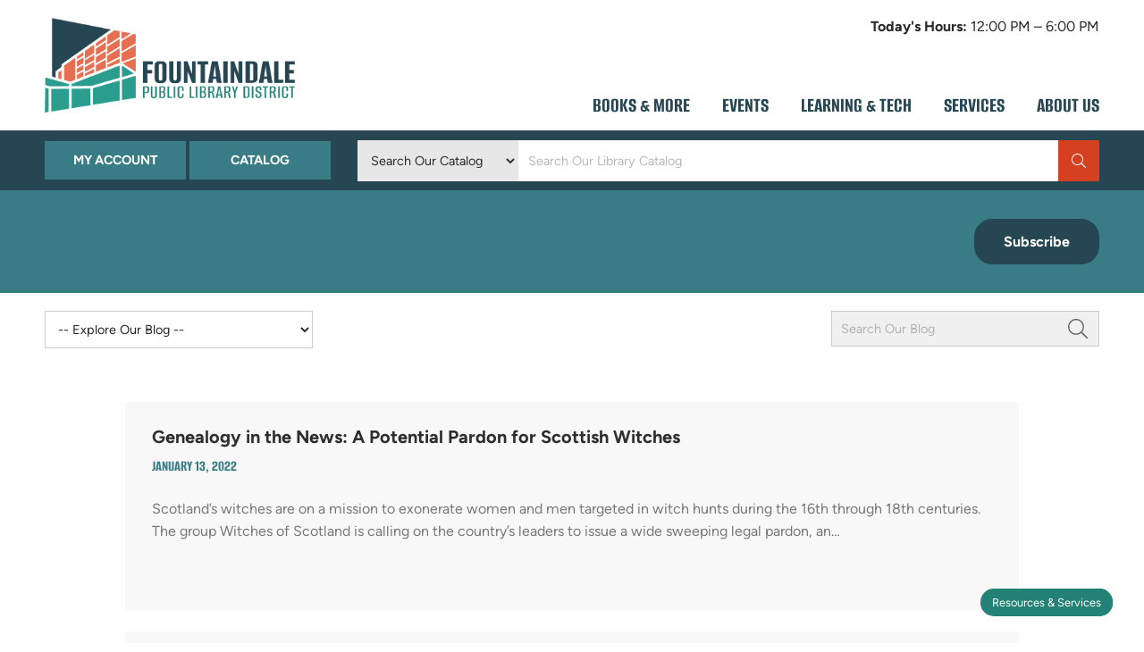

--- FILE ---
content_type: text/html; charset=UTF-8
request_url: https://www.fountaindale.org/tag/research/
body_size: 23301
content:
<!DOCTYPE html>
<html xmlns="https://www.w3.org/1999/xhtml" lang="en">
<head>

<!-- META -->
	<meta charset="UTF-8" />
	<meta name="viewport" content="width=device-width, initial-scale=1.0" />
	<link rel="profile" href="https://gmpg.org/xfn/11" />
	<link rel="pingback" href="https://www.fountaindale.org/xmlrpc.php" />

<!-- JAVASCRIPT -->
<script src="https://www.fountaindale.org/wp-content/themes/optik-theme/includes/framework/js/jquery.min.js"></script>

<meta name='robots' content='index, follow, max-image-preview:large, max-snippet:-1, max-video-preview:-1' />

            <script data-no-defer="1" data-ezscrex="false" data-cfasync="false" data-pagespeed-no-defer data-cookieconsent="ignore">
                var ctPublicFunctions = {"_ajax_nonce":"e53462bfd6","_rest_nonce":"ccfaa722dc","_ajax_url":"\/wp-admin\/admin-ajax.php","_rest_url":"https:\/\/www.fountaindale.org\/wp-json\/","data__cookies_type":"native","data__ajax_type":"rest","data__bot_detector_enabled":"0","data__frontend_data_log_enabled":1,"cookiePrefix":"","wprocket_detected":false,"host_url":"www.fountaindale.org","text__ee_click_to_select":"Click to select the whole data","text__ee_original_email":"The complete one is","text__ee_got_it":"Got it","text__ee_blocked":"Blocked","text__ee_cannot_connect":"Cannot connect","text__ee_cannot_decode":"Can not decode email. Unknown reason","text__ee_email_decoder":"CleanTalk email decoder","text__ee_wait_for_decoding":"The magic is on the way!","text__ee_decoding_process":"Please wait a few seconds while we decode the contact data."}
            </script>
        
            <script data-no-defer="1" data-ezscrex="false" data-cfasync="false" data-pagespeed-no-defer data-cookieconsent="ignore">
                var ctPublic = {"_ajax_nonce":"e53462bfd6","settings__forms__check_internal":"0","settings__forms__check_external":"0","settings__forms__force_protection":0,"settings__forms__search_test":"1","settings__forms__wc_add_to_cart":"0","settings__data__bot_detector_enabled":"0","settings__sfw__anti_crawler":0,"blog_home":"https:\/\/www.fountaindale.org\/","pixel__setting":"0","pixel__enabled":false,"pixel__url":null,"data__email_check_before_post":"1","data__email_check_exist_post":0,"data__cookies_type":"native","data__key_is_ok":true,"data__visible_fields_required":true,"wl_brandname":"Anti-Spam by CleanTalk","wl_brandname_short":"CleanTalk","ct_checkjs_key":448440313,"emailEncoderPassKey":"63a2d620bdfdd3f821f2f85140a7b4ff","bot_detector_forms_excluded":"W10=","advancedCacheExists":false,"varnishCacheExists":false,"wc_ajax_add_to_cart":false}
            </script>
        
<!-- Google Tag Manager for WordPress by gtm4wp.com -->
<script data-cfasync="false" data-pagespeed-no-defer>
	var gtm4wp_datalayer_name = "dataLayer";
	var dataLayer = dataLayer || [];
</script>
<!-- End Google Tag Manager for WordPress by gtm4wp.com -->
	<!-- This site is optimized with the Yoast SEO plugin v26.7 - https://yoast.com/wordpress/plugins/seo/ -->
	<title>Research Archives - Fountaindale Public Library</title>
	<link rel="canonical" href="https://www.fountaindale.org/tag/research/" />
	<meta property="og:locale" content="en_US" />
	<meta property="og:type" content="article" />
	<meta property="og:title" content="Research Archives - Fountaindale Public Library" />
	<meta property="og:url" content="https://www.fountaindale.org/tag/research/" />
	<meta property="og:site_name" content="Fountaindale Public Library" />
	<meta name="twitter:card" content="summary_large_image" />
	<script type="application/ld+json" class="yoast-schema-graph">{"@context":"https://schema.org","@graph":[{"@type":"CollectionPage","@id":"https://www.fountaindale.org/tag/research/","url":"https://www.fountaindale.org/tag/research/","name":"Research Archives - Fountaindale Public Library","isPartOf":{"@id":"https://www.fountaindale.org/#website"},"breadcrumb":{"@id":"https://www.fountaindale.org/tag/research/#breadcrumb"},"inLanguage":"en-US"},{"@type":"BreadcrumbList","@id":"https://www.fountaindale.org/tag/research/#breadcrumb","itemListElement":[{"@type":"ListItem","position":1,"name":"Home","item":"https://www.fountaindale.org/"},{"@type":"ListItem","position":2,"name":"Research"}]},{"@type":"WebSite","@id":"https://www.fountaindale.org/#website","url":"https://www.fountaindale.org/","name":"Fountaindale Public Library","description":"Bolingbrook, Illinois • 630-759-2102","potentialAction":[{"@type":"SearchAction","target":{"@type":"EntryPoint","urlTemplate":"https://www.fountaindale.org/?s={search_term_string}"},"query-input":{"@type":"PropertyValueSpecification","valueRequired":true,"valueName":"search_term_string"}}],"inLanguage":"en-US"}]}</script>
	<!-- / Yoast SEO plugin. -->


<link rel="alternate" type="application/rss+xml" title="Fountaindale Public Library &raquo; Research Tag Feed" href="https://www.fountaindale.org/tag/research/feed/" />
<style id='wp-img-auto-sizes-contain-inline-css' type='text/css'>
img:is([sizes=auto i],[sizes^="auto," i]){contain-intrinsic-size:3000px 1500px}
/*# sourceURL=wp-img-auto-sizes-contain-inline-css */
</style>
<style id='wp-emoji-styles-inline-css' type='text/css'>

	img.wp-smiley, img.emoji {
		display: inline !important;
		border: none !important;
		box-shadow: none !important;
		height: 1em !important;
		width: 1em !important;
		margin: 0 0.07em !important;
		vertical-align: -0.1em !important;
		background: none !important;
		padding: 0 !important;
	}
/*# sourceURL=wp-emoji-styles-inline-css */
</style>
<link rel='stylesheet' id='wp-block-library-css' href='https://www.fountaindale.org/wp-includes/css/dist/block-library/style.min.css?ver=6.9' type='text/css' media='all' />
<style id='classic-theme-styles-inline-css' type='text/css'>
/*! This file is auto-generated */
.wp-block-button__link{color:#fff;background-color:#32373c;border-radius:9999px;box-shadow:none;text-decoration:none;padding:calc(.667em + 2px) calc(1.333em + 2px);font-size:1.125em}.wp-block-file__button{background:#32373c;color:#fff;text-decoration:none}
/*# sourceURL=/wp-includes/css/classic-themes.min.css */
</style>
<style id='global-styles-inline-css' type='text/css'>
:root{--wp--preset--aspect-ratio--square: 1;--wp--preset--aspect-ratio--4-3: 4/3;--wp--preset--aspect-ratio--3-4: 3/4;--wp--preset--aspect-ratio--3-2: 3/2;--wp--preset--aspect-ratio--2-3: 2/3;--wp--preset--aspect-ratio--16-9: 16/9;--wp--preset--aspect-ratio--9-16: 9/16;--wp--preset--color--black: #000000;--wp--preset--color--cyan-bluish-gray: #abb8c3;--wp--preset--color--white: #ffffff;--wp--preset--color--pale-pink: #f78da7;--wp--preset--color--vivid-red: #cf2e2e;--wp--preset--color--luminous-vivid-orange: #ff6900;--wp--preset--color--luminous-vivid-amber: #fcb900;--wp--preset--color--light-green-cyan: #7bdcb5;--wp--preset--color--vivid-green-cyan: #00d084;--wp--preset--color--pale-cyan-blue: #8ed1fc;--wp--preset--color--vivid-cyan-blue: #0693e3;--wp--preset--color--vivid-purple: #9b51e0;--wp--preset--gradient--vivid-cyan-blue-to-vivid-purple: linear-gradient(135deg,rgb(6,147,227) 0%,rgb(155,81,224) 100%);--wp--preset--gradient--light-green-cyan-to-vivid-green-cyan: linear-gradient(135deg,rgb(122,220,180) 0%,rgb(0,208,130) 100%);--wp--preset--gradient--luminous-vivid-amber-to-luminous-vivid-orange: linear-gradient(135deg,rgb(252,185,0) 0%,rgb(255,105,0) 100%);--wp--preset--gradient--luminous-vivid-orange-to-vivid-red: linear-gradient(135deg,rgb(255,105,0) 0%,rgb(207,46,46) 100%);--wp--preset--gradient--very-light-gray-to-cyan-bluish-gray: linear-gradient(135deg,rgb(238,238,238) 0%,rgb(169,184,195) 100%);--wp--preset--gradient--cool-to-warm-spectrum: linear-gradient(135deg,rgb(74,234,220) 0%,rgb(151,120,209) 20%,rgb(207,42,186) 40%,rgb(238,44,130) 60%,rgb(251,105,98) 80%,rgb(254,248,76) 100%);--wp--preset--gradient--blush-light-purple: linear-gradient(135deg,rgb(255,206,236) 0%,rgb(152,150,240) 100%);--wp--preset--gradient--blush-bordeaux: linear-gradient(135deg,rgb(254,205,165) 0%,rgb(254,45,45) 50%,rgb(107,0,62) 100%);--wp--preset--gradient--luminous-dusk: linear-gradient(135deg,rgb(255,203,112) 0%,rgb(199,81,192) 50%,rgb(65,88,208) 100%);--wp--preset--gradient--pale-ocean: linear-gradient(135deg,rgb(255,245,203) 0%,rgb(182,227,212) 50%,rgb(51,167,181) 100%);--wp--preset--gradient--electric-grass: linear-gradient(135deg,rgb(202,248,128) 0%,rgb(113,206,126) 100%);--wp--preset--gradient--midnight: linear-gradient(135deg,rgb(2,3,129) 0%,rgb(40,116,252) 100%);--wp--preset--font-size--small: 13px;--wp--preset--font-size--medium: 20px;--wp--preset--font-size--large: 36px;--wp--preset--font-size--x-large: 42px;--wp--preset--spacing--20: 0.44rem;--wp--preset--spacing--30: 0.67rem;--wp--preset--spacing--40: 1rem;--wp--preset--spacing--50: 1.5rem;--wp--preset--spacing--60: 2.25rem;--wp--preset--spacing--70: 3.38rem;--wp--preset--spacing--80: 5.06rem;--wp--preset--shadow--natural: 6px 6px 9px rgba(0, 0, 0, 0.2);--wp--preset--shadow--deep: 12px 12px 50px rgba(0, 0, 0, 0.4);--wp--preset--shadow--sharp: 6px 6px 0px rgba(0, 0, 0, 0.2);--wp--preset--shadow--outlined: 6px 6px 0px -3px rgb(255, 255, 255), 6px 6px rgb(0, 0, 0);--wp--preset--shadow--crisp: 6px 6px 0px rgb(0, 0, 0);}:where(.is-layout-flex){gap: 0.5em;}:where(.is-layout-grid){gap: 0.5em;}body .is-layout-flex{display: flex;}.is-layout-flex{flex-wrap: wrap;align-items: center;}.is-layout-flex > :is(*, div){margin: 0;}body .is-layout-grid{display: grid;}.is-layout-grid > :is(*, div){margin: 0;}:where(.wp-block-columns.is-layout-flex){gap: 2em;}:where(.wp-block-columns.is-layout-grid){gap: 2em;}:where(.wp-block-post-template.is-layout-flex){gap: 1.25em;}:where(.wp-block-post-template.is-layout-grid){gap: 1.25em;}.has-black-color{color: var(--wp--preset--color--black) !important;}.has-cyan-bluish-gray-color{color: var(--wp--preset--color--cyan-bluish-gray) !important;}.has-white-color{color: var(--wp--preset--color--white) !important;}.has-pale-pink-color{color: var(--wp--preset--color--pale-pink) !important;}.has-vivid-red-color{color: var(--wp--preset--color--vivid-red) !important;}.has-luminous-vivid-orange-color{color: var(--wp--preset--color--luminous-vivid-orange) !important;}.has-luminous-vivid-amber-color{color: var(--wp--preset--color--luminous-vivid-amber) !important;}.has-light-green-cyan-color{color: var(--wp--preset--color--light-green-cyan) !important;}.has-vivid-green-cyan-color{color: var(--wp--preset--color--vivid-green-cyan) !important;}.has-pale-cyan-blue-color{color: var(--wp--preset--color--pale-cyan-blue) !important;}.has-vivid-cyan-blue-color{color: var(--wp--preset--color--vivid-cyan-blue) !important;}.has-vivid-purple-color{color: var(--wp--preset--color--vivid-purple) !important;}.has-black-background-color{background-color: var(--wp--preset--color--black) !important;}.has-cyan-bluish-gray-background-color{background-color: var(--wp--preset--color--cyan-bluish-gray) !important;}.has-white-background-color{background-color: var(--wp--preset--color--white) !important;}.has-pale-pink-background-color{background-color: var(--wp--preset--color--pale-pink) !important;}.has-vivid-red-background-color{background-color: var(--wp--preset--color--vivid-red) !important;}.has-luminous-vivid-orange-background-color{background-color: var(--wp--preset--color--luminous-vivid-orange) !important;}.has-luminous-vivid-amber-background-color{background-color: var(--wp--preset--color--luminous-vivid-amber) !important;}.has-light-green-cyan-background-color{background-color: var(--wp--preset--color--light-green-cyan) !important;}.has-vivid-green-cyan-background-color{background-color: var(--wp--preset--color--vivid-green-cyan) !important;}.has-pale-cyan-blue-background-color{background-color: var(--wp--preset--color--pale-cyan-blue) !important;}.has-vivid-cyan-blue-background-color{background-color: var(--wp--preset--color--vivid-cyan-blue) !important;}.has-vivid-purple-background-color{background-color: var(--wp--preset--color--vivid-purple) !important;}.has-black-border-color{border-color: var(--wp--preset--color--black) !important;}.has-cyan-bluish-gray-border-color{border-color: var(--wp--preset--color--cyan-bluish-gray) !important;}.has-white-border-color{border-color: var(--wp--preset--color--white) !important;}.has-pale-pink-border-color{border-color: var(--wp--preset--color--pale-pink) !important;}.has-vivid-red-border-color{border-color: var(--wp--preset--color--vivid-red) !important;}.has-luminous-vivid-orange-border-color{border-color: var(--wp--preset--color--luminous-vivid-orange) !important;}.has-luminous-vivid-amber-border-color{border-color: var(--wp--preset--color--luminous-vivid-amber) !important;}.has-light-green-cyan-border-color{border-color: var(--wp--preset--color--light-green-cyan) !important;}.has-vivid-green-cyan-border-color{border-color: var(--wp--preset--color--vivid-green-cyan) !important;}.has-pale-cyan-blue-border-color{border-color: var(--wp--preset--color--pale-cyan-blue) !important;}.has-vivid-cyan-blue-border-color{border-color: var(--wp--preset--color--vivid-cyan-blue) !important;}.has-vivid-purple-border-color{border-color: var(--wp--preset--color--vivid-purple) !important;}.has-vivid-cyan-blue-to-vivid-purple-gradient-background{background: var(--wp--preset--gradient--vivid-cyan-blue-to-vivid-purple) !important;}.has-light-green-cyan-to-vivid-green-cyan-gradient-background{background: var(--wp--preset--gradient--light-green-cyan-to-vivid-green-cyan) !important;}.has-luminous-vivid-amber-to-luminous-vivid-orange-gradient-background{background: var(--wp--preset--gradient--luminous-vivid-amber-to-luminous-vivid-orange) !important;}.has-luminous-vivid-orange-to-vivid-red-gradient-background{background: var(--wp--preset--gradient--luminous-vivid-orange-to-vivid-red) !important;}.has-very-light-gray-to-cyan-bluish-gray-gradient-background{background: var(--wp--preset--gradient--very-light-gray-to-cyan-bluish-gray) !important;}.has-cool-to-warm-spectrum-gradient-background{background: var(--wp--preset--gradient--cool-to-warm-spectrum) !important;}.has-blush-light-purple-gradient-background{background: var(--wp--preset--gradient--blush-light-purple) !important;}.has-blush-bordeaux-gradient-background{background: var(--wp--preset--gradient--blush-bordeaux) !important;}.has-luminous-dusk-gradient-background{background: var(--wp--preset--gradient--luminous-dusk) !important;}.has-pale-ocean-gradient-background{background: var(--wp--preset--gradient--pale-ocean) !important;}.has-electric-grass-gradient-background{background: var(--wp--preset--gradient--electric-grass) !important;}.has-midnight-gradient-background{background: var(--wp--preset--gradient--midnight) !important;}.has-small-font-size{font-size: var(--wp--preset--font-size--small) !important;}.has-medium-font-size{font-size: var(--wp--preset--font-size--medium) !important;}.has-large-font-size{font-size: var(--wp--preset--font-size--large) !important;}.has-x-large-font-size{font-size: var(--wp--preset--font-size--x-large) !important;}
:where(.wp-block-post-template.is-layout-flex){gap: 1.25em;}:where(.wp-block-post-template.is-layout-grid){gap: 1.25em;}
:where(.wp-block-term-template.is-layout-flex){gap: 1.25em;}:where(.wp-block-term-template.is-layout-grid){gap: 1.25em;}
:where(.wp-block-columns.is-layout-flex){gap: 2em;}:where(.wp-block-columns.is-layout-grid){gap: 2em;}
:root :where(.wp-block-pullquote){font-size: 1.5em;line-height: 1.6;}
/*# sourceURL=global-styles-inline-css */
</style>
<link rel='stylesheet' id='cleantalk-public-css-css' href='https://www.fountaindale.org/wp-content/plugins/cleantalk-spam-protect/css/cleantalk-public.min.css?ver=6.70.1_1766162915' type='text/css' media='all' />
<link rel='stylesheet' id='cleantalk-email-decoder-css-css' href='https://www.fountaindale.org/wp-content/plugins/cleantalk-spam-protect/css/cleantalk-email-decoder.min.css?ver=6.70.1_1766162915' type='text/css' media='all' />
<link rel='stylesheet' id='optik_accordion_css-css' href='https://www.fountaindale.org/wp-content/plugins/optik-accordion/accordion.css?ver=6.9' type='text/css' media='all' />
<link rel='stylesheet' id='optik_sidebar_css-css' href='https://www.fountaindale.org/wp-content/plugins/optik-sidebar/sidebar.css?ver=6.9' type='text/css' media='all' />
<link rel='stylesheet' id='searchandfilter-css' href='https://www.fountaindale.org/wp-content/plugins/search-filter/style.css?ver=1' type='text/css' media='all' />
<link rel='stylesheet' id='optik_resources_css-css' href='https://www.fountaindale.org/wp-content/plugins/wgs-resources-2/resources.css?ver=6.9' type='text/css' media='all' />
<link rel='stylesheet' id='op_css-css' href='https://www.fountaindale.org/wp-content/plugins/wp-opening-hours/dist/styles/main.css?ver=6.9' type='text/css' media='all' />
<link rel='stylesheet' id='eae-css-css' href='https://www.fountaindale.org/wp-content/plugins/addon-elements-for-elementor-page-builder/assets/css/eae.min.css?ver=1.14.3' type='text/css' media='all' />
<link rel='stylesheet' id='eae-peel-css-css' href='https://www.fountaindale.org/wp-content/plugins/addon-elements-for-elementor-page-builder/assets/lib/peel/peel.css?ver=1.14.3' type='text/css' media='all' />
<link rel='stylesheet' id='font-awesome-4-shim-css' href='https://www.fountaindale.org/wp-content/plugins/elementor/assets/lib/font-awesome/css/v4-shims.min.css?ver=1.0' type='text/css' media='all' />
<link rel='stylesheet' id='font-awesome-5-all-css' href='https://www.fountaindale.org/wp-content/plugins/elementor/assets/lib/font-awesome/css/all.min.css?ver=1.0' type='text/css' media='all' />
<link rel='stylesheet' id='vegas-css-css' href='https://www.fountaindale.org/wp-content/plugins/addon-elements-for-elementor-page-builder/assets/lib/vegas/vegas.min.css?ver=2.4.0' type='text/css' media='all' />
<link rel='stylesheet' id='taxopress-frontend-css-css' href='https://www.fountaindale.org/wp-content/plugins/simple-tags/assets/frontend/css/frontend.css?ver=3.43.0' type='text/css' media='all' />
<script type="text/javascript" src="https://www.fountaindale.org/wp-includes/js/jquery/jquery.min.js?ver=3.7.1" id="jquery-core-js"></script>
<script type="text/javascript" src="https://www.fountaindale.org/wp-includes/js/jquery/jquery-migrate.min.js?ver=3.4.1" id="jquery-migrate-js"></script>
<script type="text/javascript" id="file_uploads_nfpluginsettings-js-extra">
/* <![CDATA[ */
var params = {"clearLogRestUrl":"https://www.fountaindale.org/wp-json/nf-file-uploads/debug-log/delete-all","clearLogButtonId":"file_uploads_clear_debug_logger","downloadLogRestUrl":"https://www.fountaindale.org/wp-json/nf-file-uploads/debug-log/get-all","downloadLogButtonId":"file_uploads_download_debug_logger"};
//# sourceURL=file_uploads_nfpluginsettings-js-extra
/* ]]> */
</script>
<script type="text/javascript" src="https://www.fountaindale.org/wp-content/plugins/ninja-forms-uploads/assets/js/nfpluginsettings.js?ver=3.3.23" id="file_uploads_nfpluginsettings-js"></script>
<script type="text/javascript" src="https://www.fountaindale.org/wp-content/plugins/cleantalk-spam-protect/js/apbct-public-bundle_gathering.min.js?ver=6.70.1_1766162915" id="apbct-public-bundle_gathering.min-js-js"></script>
<script type="text/javascript" src="https://www.fountaindale.org/wp-content/plugins/optik-accordion/accordion.js?ver=6.9" id="optik_accordion_js-js"></script>
<script type="text/javascript" src="https://www.fountaindale.org/wp-content/plugins/optik-sidebar/sidebar.js?ver=6.9" id="optik_sidebar_js-js"></script>
<script type="text/javascript" src="https://www.fountaindale.org/wp-content/plugins/wgs-resources-2/resources.js?ver=6.9" id="optik_resources_js-js"></script>
<script type="text/javascript" src="https://www.fountaindale.org/wp-content/plugins/addon-elements-for-elementor-page-builder/assets/js/iconHelper.js?ver=1.0" id="eae-iconHelper-js"></script>
<script type="text/javascript" src="https://www.fountaindale.org/wp-content/themes/optik-theme/includes/framework/js/framework.js?ver=1" id="framework_scripts-js"></script>
<script type="text/javascript" src="https://www.fountaindale.org/wp-content/themes/fountaindale/js/custom.js?ver=1" id="custom_theme_scripts-js"></script>
<script type="text/javascript" src="https://www.fountaindale.org/wp-content/plugins/simple-tags/assets/frontend/js/frontend.js?ver=3.43.0" id="taxopress-frontend-js-js"></script>
<link rel="https://api.w.org/" href="https://www.fountaindale.org/wp-json/" /><link rel="alternate" title="JSON" type="application/json" href="https://www.fountaindale.org/wp-json/wp/v2/tags/445" /><link rel="EditURI" type="application/rsd+xml" title="RSD" href="https://www.fountaindale.org/xmlrpc.php?rsd" />
<meta name="generator" content="WordPress 6.9" />
<script type="text/javascript">
$(document).ready(function() {
	$('.resource-search-form').submit(function() {
		$('.loading-overlay').addClass('active');
	});
});
$(document).ready(function() {
	$( ".resource-search-form select" ).on( "change", function() {
		$('.loading-overlay').addClass('active');
	} );
});
</script>
<!-- Google Tag Manager for WordPress by gtm4wp.com -->
<!-- GTM Container placement set to footer -->
<script data-cfasync="false" data-pagespeed-no-defer type="text/javascript">
	var dataLayer_content = {"pagePostType":"post","pagePostType2":"tag-post","browserName":"","browserVersion":"","browserEngineName":"","browserEngineVersion":"","osName":"","osVersion":"","deviceType":"bot","deviceManufacturer":"","deviceModel":""};
	dataLayer.push( dataLayer_content );
</script>
<script data-cfasync="false" data-pagespeed-no-defer type="text/javascript">
(function(w,d,s,l,i){w[l]=w[l]||[];w[l].push({'gtm.start':
new Date().getTime(),event:'gtm.js'});var f=d.getElementsByTagName(s)[0],
j=d.createElement(s),dl=l!='dataLayer'?'&l='+l:'';j.async=true;j.src=
'//www.googletagmanager.com/gtm.js?id='+i+dl;f.parentNode.insertBefore(j,f);
})(window,document,'script','dataLayer','GTM-MJVZPCS');
</script>
<!-- End Google Tag Manager for WordPress by gtm4wp.com --><meta name="generator" content="Elementor 3.33.3; features: additional_custom_breakpoints; settings: css_print_method-external, google_font-enabled, font_display-auto">
<script type="text/javascript" src="//script.crazyegg.com/pages/scripts/0114/5138.js" async="async"></script>			<style>
				.e-con.e-parent:nth-of-type(n+4):not(.e-lazyloaded):not(.e-no-lazyload),
				.e-con.e-parent:nth-of-type(n+4):not(.e-lazyloaded):not(.e-no-lazyload) * {
					background-image: none !important;
				}
				@media screen and (max-height: 1024px) {
					.e-con.e-parent:nth-of-type(n+3):not(.e-lazyloaded):not(.e-no-lazyload),
					.e-con.e-parent:nth-of-type(n+3):not(.e-lazyloaded):not(.e-no-lazyload) * {
						background-image: none !important;
					}
				}
				@media screen and (max-height: 640px) {
					.e-con.e-parent:nth-of-type(n+2):not(.e-lazyloaded):not(.e-no-lazyload),
					.e-con.e-parent:nth-of-type(n+2):not(.e-lazyloaded):not(.e-no-lazyload) * {
						background-image: none !important;
					}
				}
			</style>
			<style class="wpcode-css-snippet">@media print { 
  #acwp-toolbar-btn-wrap,
  #designstudio-button,
  .section.search-bar,
  .bialty-container > h5:first-child,
  .bialty-container > hr:nth-child(2) { 
    display: none!important;
  }
}</style><script>
(function($) {
$(document).ready(function () {
$( '.elementor-container' ).wrapInner( '<div class="elementor-row"></div>' );
});
})(jQuery);
</script>
<style>
.elementor-row {display: flex;}
.elementor-column-gap-narrow > .elementor-row > .elementor-column {padding: 5px;}
.elementor-column-gap-default > .elementor-row > .elementor-column {padding: 10px;}
.elementor-column-gap-extended > .elementor-row > .elementor-column {padding: 15px;}
.elementor-column-gap-wide > .elementor-row > .elementor-column {padding: 20px;}
.elementor-column-gap-wider > .elementor-row > .elementor-column {padding: 30px;}
.elementor-column-gap-narrow > .elementor-row > .elementor-column > .elementor-widget-wrap,
.elementor-column-gap-default > .elementor-row > .elementor-column > .elementor-widget-wrap,
.elementor-column-gap-extended > .elementor-row > .elementor-column > .elementor-widget-wrap,
.elementor-column-gap-wide > .elementor-row > .elementor-column > .elementor-widget-wrap,
.elementor-column-gap-wider > .elementor-row > .elementor-column > .elementor-widget-wrap {padding: 0;}
.elementor-section-content-middle > .elementor-container > .elementor-row > .elementor-column {
align-items: center;
}
.elementor-section-content-bottom > .elementor-container > .elementor-row > .elementor-column {
align-items: flex-end;
}
</style>

<!-- CSS -->
<link rel="stylesheet" href="https://www.fountaindale.org/wp-content/themes/fountaindale/style.css" type="text/css" media="screen" />
<link rel="stylesheet" href="https://www.fountaindale.org/wp-content/themes/optik-theme/includes/styles/print.min.css" type="text/css" media="print" />

<!-- FAVICONS -->
<link rel="apple-touch-icon" href="https://www.fountaindale.org/wp-content/themes/fountaindale/images/favicon-touch.png">
<link rel="icon" href="https://www.fountaindale.org/wp-content/themes/fountaindale/images/favicon.png">
<!--[if IE]><link rel="shortcut icon" href="https://www.fountaindale.org/wp-content/themes/fountaindale/images/favicon.ico"><![endif]-->
<!-- or, set /favicon.ico for IE10 win -->

</head>

<body class="archive tag tag-research tag-445 wp-theme-optik-theme wp-child-theme-fountaindale mobile-nav-right metaslider-plugin elementor-default elementor-kit-38489">



<style>
@media screen and (max-width: 1024px) {
			.header-inner {padding-right: 50px;}
			.mobile-nav-left .header-inner {
			  padding-left: 50px;
			  padding-right: 0;
			}
			.menu-button {right: 0;}
			.mobile-nav-left .menu-button {
			  left: 0;
			  right: auto;
			}

			.header-nav, 
			.nav-bar,
			.scroll-bar.active {display: none;}
			.header .menu-button {display: block;}
		}</style>



<div class="section site">
    <div class="site-container">
        <div class="section site-inner">
		
		
				
						<header class="section header-wrapper ">
    
							
								<a class="skip-to-content" href="#header-right-nav">Skip to Menu</a>
								<a class="skip-to-content" href="#main">Skip to Content</a>
								<a class="skip-to-content" href="#footer">Skip to Footer</a>
    

								


								<div class="section header">
										<div class="section-container header-container">
												<div class="section header-inner">

														<div class="mobile-overlay"></div>
																																										<a class="menu-button" href="#"><i class="fal fa-bars"></i></a>

														<div class="grid">


																

																
		<div class="col-custom logo-wrapper">
			<a class="logo" href="https://www.fountaindale.org/">
				<img alt="logo" src="https://www.fountaindale.org/wp-content/themes/fountaindale/images/logo.png" />
			</a>
		</div>
	

																
																<div class="col-custom header-right">

																	<div class="widget_text section widget header-widget header-right-widget widget_custom_html"><div class="textwidget custom-html-widget"><div class="op-is-open-shortcode"><span class="op-closed">We're currently closed</span><span class="op-today"><strong>Today's Hours:</strong> 12:00 PM – 6:00 PM</span></div>




<div style="display: inline-block;vertical-align: middle;"><div id="google_translate_element"></div><script type="text/javascript" src="//translate.google.com/translate_a/element.js?cb=googleTranslateElementInit"></script><script type="text/javascript">
    function googleTranslateElementInit() {
      new google.translate.TranslateElement({pageLanguage: 'en', includedLanguages: 'ar,yue,zh-CN,zh-TW,tl,de,el,gu,hi,it,ko,pl,ru,es,uk,ur', layout: google.translate.TranslateElement.InlineLayout.SIMPLE}, 'google_translate_element');
    }
  </script>
</div></div></div>
																																		<nav id="header-right-nav" class="section header-nav header-right-nav">
																		<ul id="menu-primary-new" class="nav-menu header-menu header-right-menu"><li id="menu-item-39789" class="display-mobile-menu menu-item menu-item-type-post_type menu-item-object-page menu-item-home menu-item-39789"><a href="https://www.fountaindale.org/"><span>Home</span></a></li>
<li id="menu-item-38504" class="remove-link four-col-dropdown menu-item menu-item-type-post_type menu-item-object-page menu-item-has-children menu-item-38504"><a href="https://www.fountaindale.org/books-movies-more/"><span>Books &#038; More</span></a>
<ul class="sub-menu">
	<li id="menu-item-38509" class="menu-feature menu-item menu-item-type-custom menu-item-object-custom menu-item-38509"><a target="_blank" href="https://pinnacle.polarislibrary.com/polaris/default.aspx?ctx=3.1033.0.0.1/"><span><?xml version="1.0" encoding="utf-8"?>
<!-- Generator: Adobe Illustrator 27.4.1, SVG Export Plug-In . SVG Version: 6.00 Build 0)  -->
<svg version="1.1" id="Layer_1" xmlns="http://www.w3.org/2000/svg" xmlns:xlink="http://www.w3.org/1999/xlink" x="0px" y="0px"
	 viewBox="0 0 512 512" enable-background="new 0 0 512 512" xml:space="preserve">
<path d="M416,208c0,45.9-14.9,88.3-40,122.7l126.6,126.7c12.5,12.5,12.5,32.8,0,45.3c-12.5,12.5-32.8,12.5-45.3,0L330.7,376
	c-34.4,25.2-76.8,40-122.7,40C93.1,416,0,322.9,0,208S93.1,0,208,0S416,93.1,416,208z M208,352c79.5,0,144-64.5,144-144
	S287.5,64,208,64S64,128.5,64,208S128.5,352,208,352z"/>
</svg>
Search the Catalog</span></a></li>
	<li id="menu-item-38510" class="remove-link menu-title menu-item menu-item-type-custom menu-item-object-custom menu-item-has-children menu-item-38510"><a href="#"><span>Borrow</span></a>
	<ul class="sub-menu">
		<li id="menu-item-38511" class="menu-item menu-item-type-post_type menu-item-object-page menu-item-38511"><a href="https://www.fountaindale.org/books-more/digital-collection/"><span>Digital Collection</span></a></li>
		<li id="menu-item-38514" class="menu-item menu-item-type-post_type menu-item-object-page menu-item-38514"><a href="https://www.fountaindale.org/books-more/tech-to-go"><span>Tech to Go!</span></a></li>
		<li id="menu-item-57708" class="menu-item menu-item-type-post_type menu-item-object-page menu-item-57708"><a href="https://www.fountaindale.org/books-more/kids-toys-tech/"><span>Kids Toys &#038; Tech</span></a></li>
		<li id="menu-item-38694" class="menu-item menu-item-type-post_type menu-item-object-page menu-item-38694"><a href="https://www.fountaindale.org/books-more/new-movies/"><span>New Movies</span></a></li>
		<li id="menu-item-53606" class="menu-item menu-item-type-post_type menu-item-object-page menu-item-53606"><a href="https://www.fountaindale.org/books-more/diy-book-club-kits"><span>DIY Book Club Kits</span></a></li>
		<li id="menu-item-38513" class="menu-item menu-item-type-post_type menu-item-object-page menu-item-38513"><a href="https://www.fountaindale.org/luckyday"><span>Lucky Day</span></a></li>
		<li id="menu-item-38515" class="menu-item menu-item-type-post_type menu-item-object-page menu-item-38515"><a href="https://www.fountaindale.org/books-more/local-collection/"><span>Local Collection</span></a></li>
		<li id="menu-item-53798" class="menu-item menu-item-type-post_type menu-item-object-page menu-item-53798"><a href="https://www.fountaindale.org/books-more/hold-please"><span>Hold, Please!</span></a></li>
	</ul>
</li>
	<li id="menu-item-38516" class="remove-link menu-title menu-item menu-item-type-custom menu-item-object-custom menu-item-has-children menu-item-38516"><a href="#"><span>Recommendations</span></a>
	<ul class="sub-menu">
		<li id="menu-item-38517" class="menu-item menu-item-type-post_type menu-item-object-page menu-item-38517"><a href="https://www.fountaindale.org/books-more/whats-next"><span>What’s Next?</span></a></li>
		<li id="menu-item-38518" class="menu-item menu-item-type-post_type menu-item-object-page menu-item-38518"><a href="https://www.fountaindale.org/books-more/adult-reads"><span>Adult Reads</span></a></li>
		<li id="menu-item-38519" class="menu-item menu-item-type-post_type menu-item-object-page menu-item-38519"><a href="https://www.fountaindale.org/books-more/teen-reads/"><span>Teen Reads</span></a></li>
		<li id="menu-item-38520" class="menu-item menu-item-type-post_type menu-item-object-page menu-item-38520"><a href="https://www.fountaindale.org/books-more/kid-reads/"><span>Kid Reads</span></a></li>
	</ul>
</li>
	<li id="menu-item-38522" class="remove-link menu-title menu-item menu-item-type-custom menu-item-object-custom menu-item-has-children menu-item-38522"><a href="#"><span>Can&#8217;t Find It?</span></a>
	<ul class="sub-menu">
		<li id="menu-item-38525" class="menu-item menu-item-type-post_type menu-item-object-page menu-item-38525"><a href="https://www.fountaindale.org/books-more/interlibrary-loan/"><span>Interlibrary Loan</span></a></li>
		<li id="menu-item-38521" class="menu-item menu-item-type-post_type menu-item-object-page menu-item-38521"><a href="https://www.fountaindale.org/books-more/suggest-a-title"><span>Suggest a Title</span></a></li>
	</ul>
</li>
</ul>
</li>
<li id="menu-item-38505" class="remove-link four-col-dropdown menu-item menu-item-type-post_type menu-item-object-page menu-item-has-children menu-item-38505"><a href="https://www.fountaindale.org/events/"><span>Events</span></a>
<ul class="sub-menu">
	<li id="menu-item-38526" class="menu-feature menu-item menu-item-type-custom menu-item-object-custom menu-item-38526"><a target="_blank" href="https://communico.fountaindale.org/events"><span><?xml version="1.0" encoding="utf-8"?>
<!-- Generator: Adobe Illustrator 27.4.1, SVG Export Plug-In . SVG Version: 6.00 Build 0)  -->
<svg version="1.1" id="Layer_1" xmlns="http://www.w3.org/2000/svg" xmlns:xlink="http://www.w3.org/1999/xlink" x="0px" y="0px"
	 viewBox="0 0 448 512" enable-background="new 0 0 448 512" xml:space="preserve">
<path d="M128,0c17.7,0,32,14.3,32,32v32h128V32c0-17.7,14.3-32,32-32s32,14.3,32,32v32h48c26.5,0,48,21.5,48,48v48H0v-48
	c0-26.5,21.5-48,48-48h48V32C96,14.3,110.3,0,128,0z M0,192h448v272c0,26.5-21.5,48-48,48H48c-26.5,0-48-21.5-48-48V192z M64,272v32
	c0,8.8,7.2,16,16,16h32c8.8,0,16-7.2,16-16v-32c0-8.8-7.2-16-16-16H80C71.2,256,64,263.2,64,272z M192,272v32c0,8.8,7.2,16,16,16h32
	c8.8,0,16-7.2,16-16v-32c0-8.8-7.2-16-16-16h-32C199.2,256,192,263.2,192,272z M336,256c-8.8,0-16,7.2-16,16v32c0,8.8,7.2,16,16,16
	h32c8.8,0,16-7.2,16-16v-32c0-8.8-7.2-16-16-16H336z M64,400v32c0,8.8,7.2,16,16,16h32c8.8,0,16-7.2,16-16v-32c0-8.8-7.2-16-16-16
	H80C71.2,384,64,391.2,64,400z M208,384c-8.8,0-16,7.2-16,16v32c0,8.8,7.2,16,16,16h32c8.8,0,16-7.2,16-16v-32c0-8.8-7.2-16-16-16
	H208z M320,400v32c0,8.8,7.2,16,16,16h32c8.8,0,16-7.2,16-16v-32c0-8.8-7.2-16-16-16h-32C327.2,384,320,391.2,320,400z"/>
</svg>
Events Calendar</span></a></li>
	<li id="menu-item-38527" class="menu-title remove-title menu-item menu-item-type-custom menu-item-object-custom menu-item-has-children menu-item-38527"><a href="#"><span>Calendar</span></a>
	<ul class="sub-menu">
		<li id="menu-item-38539" class="menu-item menu-item-type-custom menu-item-object-custom menu-item-38539"><a target="_blank" href="https://communico.fountaindale.org/events?&#038;a=Adults&#038;v=grid"><span>Adults</span></a></li>
		<li id="menu-item-38540" class="menu-item menu-item-type-custom menu-item-object-custom menu-item-38540"><a target="_blank" href="https://communico.fountaindale.org/events?&#038;a=Teens&#038;v=grid"><span>Teens</span></a></li>
		<li id="menu-item-38541" class="menu-item menu-item-type-custom menu-item-object-custom menu-item-38541"><a target="_blank" href="https://communico.fountaindale.org/events?&#038;a=Tweens&#038;v=grid"><span>Tweens</span></a></li>
		<li id="menu-item-38542" class="menu-item menu-item-type-custom menu-item-object-custom menu-item-38542"><a target="_blank" href="https://communico.fountaindale.org/events?&#038;a=Children&#038;v=grid"><span>Kids</span></a></li>
		<li id="menu-item-38543" class="menu-item menu-item-type-custom menu-item-object-custom menu-item-38543"><a target="_blank" href="https://communico.fountaindale.org/events?&#038;a=All%20Ages&#038;v=grid"><span>All Ages</span></a></li>
		<li id="menu-item-38544" class="menu-item menu-item-type-custom menu-item-object-custom menu-item-38544"><a target="_blank" href="https://communico.fountaindale.org/events?t=Bookmobile/Outreach&#038;v=grid"><span>Bookmobile</span></a></li>
	</ul>
</li>
	<li id="menu-item-38545" class="remove-link menu-title menu-item menu-item-type-custom menu-item-object-custom menu-item-has-children menu-item-38545"><a href="#"><span>Popular Events</span></a>
	<ul class="sub-menu">
		<li id="menu-item-38546" class="menu-item menu-item-type-custom menu-item-object-custom menu-item-38546"><a target="_blank" href="https://communico.fountaindale.org/events?t=Storytimes&#038;v=grid"><span>Storytimes</span></a></li>
		<li id="menu-item-38547" class="menu-item menu-item-type-custom menu-item-object-custom menu-item-38547"><a target="_blank" href="https://communico.fountaindale.org/events?t=Arts%20and%20Crafts&#038;v=grid"><span>Arts &#038; Crafts</span></a></li>
		<li id="menu-item-38548" class="menu-item menu-item-type-custom menu-item-object-custom menu-item-38548"><a target="_blank" href="https://communico.fountaindale.org/events?t=STEAM%20and%20Maker%20Projects&#038;v=grid"><span>STEAM &#038; Maker</span></a></li>
		<li id="menu-item-38549" class="menu-item menu-item-type-custom menu-item-object-custom menu-item-38549"><a target="_blank" href="https://communico.fountaindale.org/events?t=Computers%20and%20Technology&#038;v=grid"><span>Computers &#038; Tech</span></a></li>
		<li id="menu-item-39145" class="menu-item menu-item-type-post_type menu-item-object-page menu-item-39145"><a href="https://www.fountaindale.org/events/adult-book-clubs/"><span>Adult Book Clubs</span></a></li>
		<li id="menu-item-38551" class="menu-item menu-item-type-post_type menu-item-object-page menu-item-38551"><a href="https://www.fountaindale.org/events/summer-adventure/"><span>Summer Adventure</span></a></li>
	</ul>
</li>
	<li id="menu-item-38552" class="remove-link menu-title menu-item menu-item-type-custom menu-item-object-custom menu-item-has-children menu-item-38552"><a href="#"><span>Event Resources</span></a>
	<ul class="sub-menu">
		<li id="menu-item-38553" class="menu-item menu-item-type-post_type menu-item-object-page menu-item-38553"><a href="https://www.fountaindale.org/newsletter/"><span>The Fountain Newsletter</span></a></li>
		<li id="menu-item-38554" class="menu-item menu-item-type-custom menu-item-object-custom menu-item-38554"><a target="_blank" href="https://communico.fountaindale.org/myevents"><span>My Events</span></a></li>
		<li id="menu-item-38556" class="menu-item menu-item-type-post_type menu-item-object-page menu-item-38556"><a href="https://www.fountaindale.org/events/feedback/"><span>Event Survey</span></a></li>
		<li id="menu-item-38557" class="menu-item menu-item-type-post_type menu-item-object-page menu-item-38557"><a href="https://www.fountaindale.org/events/request-to-present/"><span>Request to Present</span></a></li>
	</ul>
</li>
</ul>
</li>
<li id="menu-item-38506" class="remove-link four-col-dropdown menu-item menu-item-type-post_type menu-item-object-page menu-item-has-children menu-item-38506"><a href="https://www.fountaindale.org/learning-tech/"><span>Learning &#038; Tech</span></a>
<ul class="sub-menu">
	<li id="menu-item-41799" class="menu-feature menu-item menu-item-type-post_type_archive menu-item-object-resources menu-item-41799"><a href="https://www.fountaindale.org/eresources/"><span><?xml version="1.0" encoding="utf-8"?>
<!-- Generator: Adobe Illustrator 27.4.1, SVG Export Plug-In . SVG Version: 6.00 Build 0)  -->
<svg version="1.1" id="Layer_1" xmlns="http://www.w3.org/2000/svg" xmlns:xlink="http://www.w3.org/1999/xlink" x="0px" y="0px"
	 viewBox="0 0 640 512" enable-background="new 0 0 640 512" xml:space="preserve">
<path d="M128,48h320c8.8,0,16,7.2,16,16v32h48V64c0-35.3-28.7-64-64-64H128C92.7,0,64,28.7,64,64v256H16c-8.8,0-16,7.2-16,16
	c0,26.5,21.5,48,48,48h304v-64H112V64C112,55.2,119.2,48,128,48z M384,176v288c0,26.5,21.5,48,48,48h160c26.5,0,48-21.5,48-48V176
	c0-26.5-21.5-48-48-48H432C405.5,128,384,149.5,384,176z M432,176h160v288H432V176z"/>
</svg>
All eResources</span></a></li>
	<li id="menu-item-38559" class="remove-link menu-title menu-item menu-item-type-custom menu-item-object-custom menu-item-has-children menu-item-38559"><a href="#"><span>Learning</span></a>
	<ul class="sub-menu">
		<li id="menu-item-41802" class="menu-item menu-item-type-taxonomy menu-item-object-resource-ages menu-item-41802"><a href="https://www.fountaindale.org/resource-age/adults/"><span>Adults</span></a></li>
		<li id="menu-item-41803" class="menu-item menu-item-type-taxonomy menu-item-object-resource-ages menu-item-41803"><a href="https://www.fountaindale.org/resource-age/teens/"><span>Teens</span></a></li>
		<li id="menu-item-41804" class="menu-item menu-item-type-taxonomy menu-item-object-resource-ages menu-item-41804"><a href="https://www.fountaindale.org/resource-age/children/"><span>Children</span></a></li>
		<li id="menu-item-38564" class="menu-item menu-item-type-post_type menu-item-object-page menu-item-38564"><a href="https://www.fountaindale.org/learning-tech/genealogy/"><span>Genealogy</span></a></li>
		<li id="menu-item-38565" class="menu-item menu-item-type-post_type menu-item-object-page menu-item-38565"><a href="https://www.fountaindale.org/learning-tech/cohs/"><span>Career Online High School</span></a></li>
	</ul>
</li>
	<li id="menu-item-38566" class="menu-title remove-link menu-item menu-item-type-custom menu-item-object-custom menu-item-has-children menu-item-38566"><a href="#"><span>Technology</span></a>
	<ul class="sub-menu">
		<li id="menu-item-38567" class="menu-item menu-item-type-post_type menu-item-object-page menu-item-38567"><a href="https://www.fountaindale.org/learning-tech/computers-wi-fi"><span>Computers &#038; Wi-Fi</span></a></li>
		<li id="menu-item-38568" class="menu-item menu-item-type-post_type menu-item-object-page menu-item-38568"><a href="https://www.fountaindale.org/learning-tech/print-scan-fax/"><span>Print, Scan &#038; Fax</span></a></li>
		<li id="menu-item-38569" class="menu-item menu-item-type-post_type menu-item-object-page menu-item-38569"><a href="https://www.fountaindale.org/books-more/tech-to-go"><span>Tech to Go!</span></a></li>
	</ul>
</li>
	<li id="menu-item-38570" class="remove-link menu-title menu-item menu-item-type-custom menu-item-object-custom menu-item-has-children menu-item-38570"><a href="#"><span>Studio 300</span></a>
	<ul class="sub-menu">
		<li id="menu-item-38571" class="menu-item menu-item-type-post_type menu-item-object-page menu-item-38571"><a href="https://www.fountaindale.org/learning-tech/studio-300/"><span>About Studio 300</span></a></li>
		<li id="menu-item-38572" class="menu-item menu-item-type-post_type menu-item-object-page menu-item-38572"><a href="https://www.fountaindale.org/makerlab"><span>Maker Lab</span></a></li>
		<li id="menu-item-38573" class="menu-item menu-item-type-post_type menu-item-object-page menu-item-38573"><a href="https://www.fountaindale.org/learning-tech/studio-300/equipment/"><span>Studio 300 Equipment</span></a></li>
		<li id="menu-item-38574" class="menu-item menu-item-type-post_type menu-item-object-page menu-item-38574"><a href="https://www.fountaindale.org/learning-tech/studio-300/software/"><span>Studio 300 Software</span></a></li>
	</ul>
</li>
</ul>
</li>
<li id="menu-item-38507" class="remove-link four-col-dropdown menu-item menu-item-type-post_type menu-item-object-page menu-item-has-children menu-item-38507"><a href="https://www.fountaindale.org/services/"><span>Services</span></a>
<ul class="sub-menu">
	<li id="menu-item-38575" class="menu-feature menu-item menu-item-type-post_type menu-item-object-page menu-item-38575"><a href="https://www.fountaindale.org/services/reserve-a-room/"><span><?xml version="1.0" encoding="utf-8"?>
<!-- Generator: Adobe Illustrator 27.4.1, SVG Export Plug-In . SVG Version: 6.00 Build 0)  -->
<svg version="1.1" id="Layer_1" xmlns="http://www.w3.org/2000/svg" xmlns:xlink="http://www.w3.org/1999/xlink" x="0px" y="0px"
	 viewBox="0 0 640 512" enable-background="new 0 0 640 512" xml:space="preserve">
<path d="M96,128C96,57.3,153.3,0,224,0s128,57.3,128,128s-57.3,128-128,128S96,198.7,96,128z M0,482.3C0,383.8,79.8,304,178.3,304
	h91.4c98.5,0,178.3,79.8,178.3,178.3c0,16.4-13.3,29.7-29.7,29.7H29.7C13.3,512,0,498.7,0,482.3z M609.3,512H471.4
	c5.4-9.4,8.6-20.3,8.6-32v-8c0-60.7-27.1-115.2-69.8-151.8c2.4-0.1,4.7-0.2,7.1-0.2h61.4c89.1,0,161.3,72.2,161.3,161.3
	C640,498.3,626.2,512,609.3,512z M432,256c-31,0-59-12.6-79.3-32.9c19.7-26.6,31.3-59.5,31.3-95.1c0-26.8-6.6-52.1-18.3-74.3
	C384.3,40.1,407.2,32,432,32c61.9,0,112,50.1,112,112S493.9,256,432,256z"/>
</svg>
Reserve a Room</span></a></li>
	<li id="menu-item-38576" class="menu-title remove-link menu-item menu-item-type-custom menu-item-object-custom menu-item-has-children menu-item-38576"><a href="#"><span>Services For</span></a>
	<ul class="sub-menu">
		<li id="menu-item-38578" class="menu-item menu-item-type-post_type menu-item-object-page menu-item-38578"><a href="https://www.fountaindale.org/adults/"><span>Adults</span></a></li>
		<li id="menu-item-38579" class="menu-item menu-item-type-post_type menu-item-object-page menu-item-38579"><a href="https://www.fountaindale.org/teens/"><span>Teens</span></a></li>
		<li id="menu-item-38580" class="menu-item menu-item-type-post_type menu-item-object-page menu-item-38580"><a href="https://www.fountaindale.org/children/"><span>Kids</span></a></li>
		<li id="menu-item-38581" class="menu-item menu-item-type-post_type menu-item-object-page menu-item-38581"><a href="https://www.fountaindale.org/services/senior-services/"><span>Seniors</span></a></li>
		<li id="menu-item-38582" class="menu-item menu-item-type-post_type menu-item-object-page menu-item-38582"><a href="https://www.fountaindale.org/services/teacher-services/"><span>Teachers</span></a></li>
		<li id="menu-item-38583" class="menu-item menu-item-type-post_type menu-item-object-page menu-item-38583"><a href="https://www.fountaindale.org/services/business-resources/"><span>Business Professionals</span></a></li>
		<li id="menu-item-38584" class="menu-item menu-item-type-post_type menu-item-object-page menu-item-38584"><a href="https://www.fountaindale.org/books-more/local-collection/"><span>Local Authors</span></a></li>
	</ul>
</li>
	<li id="menu-item-38585" class="remove-link menu-title menu-item menu-item-type-custom menu-item-object-custom menu-item-has-children menu-item-38585"><a href="#"><span>At The Library</span></a>
	<ul class="sub-menu">
		<li id="menu-item-38586" class="menu-item menu-item-type-post_type menu-item-object-page menu-item-38586"><a href="https://www.fountaindale.org/services/license-plate-renewal/"><span>License Plate Renewal</span></a></li>
		<li id="menu-item-38587" class="menu-item menu-item-type-post_type menu-item-object-page menu-item-38587"><a href="https://www.fountaindale.org/services/notary-services/"><span>Notary Services</span></a></li>
		<li id="menu-item-38588" class="menu-item menu-item-type-post_type menu-item-object-page menu-item-38588"><a href="https://www.fountaindale.org/services/voter-registration/"><span>Voter Registration</span></a></li>
		<li id="menu-item-38589" class="menu-item menu-item-type-post_type menu-item-object-page menu-item-38589"><a href="https://www.fountaindale.org/services/test-proctoring/"><span>Test Proctoring</span></a></li>
	</ul>
</li>
	<li id="menu-item-38590" class="remove-link menu-title menu-item menu-item-type-custom menu-item-object-custom menu-item-has-children menu-item-38590"><a href="#"><span>Community</span></a>
	<ul class="sub-menu">
		<li id="menu-item-38591" class="menu-item menu-item-type-post_type menu-item-object-page menu-item-38591"><a href="https://www.fountaindale.org/services/outreach-services/"><span>Outreach Services</span></a></li>
		<li id="menu-item-38592" class="menu-item menu-item-type-post_type menu-item-object-page menu-item-38592"><a href="https://www.fountaindale.org/services/home-delivery-service/"><span>Home Delivery Service</span></a></li>
		<li id="menu-item-38593" class="menu-item menu-item-type-post_type menu-item-object-page menu-item-38593"><a href="https://www.fountaindale.org/services/museum-passes/"><span>Museum Passes</span></a></li>
	</ul>
</li>
</ul>
</li>
<li id="menu-item-38508" class="remove-link five-col-dropdown menu-item menu-item-type-post_type menu-item-object-page menu-item-has-children menu-item-38508"><a href="https://www.fountaindale.org/about/"><span>About Us</span></a>
<ul class="sub-menu">
	<li id="menu-item-38594" class="menu-feature menu-item menu-item-type-post_type menu-item-object-page menu-item-38594"><a href="https://www.fountaindale.org/about-us/contact-us/"><span><?xml version="1.0" encoding="utf-8"?>
<!-- Generator: Adobe Illustrator 27.4.1, SVG Export Plug-In . SVG Version: 6.00 Build 0)  -->
<svg version="1.1" id="Layer_1" xmlns="http://www.w3.org/2000/svg" xmlns:xlink="http://www.w3.org/1999/xlink" x="0px" y="0px"
	 viewBox="0 0 512 512" enable-background="new 0 0 512 512" xml:space="preserve">
<path d="M123.6,391.3c12.9-9.4,29.6-11.8,44.6-6.4c26.5,9.6,56.2,15.1,87.8,15.1c124.7,0,208-80.5,208-160S380.7,80,256,80
	S48,160.5,48,240c0,32,12.4,62.8,35.7,89.2c8.6,9.7,12.8,22.5,11.8,35.5c-1.4,18.1-5.7,34.7-11.3,49.4c17-7.9,31.1-16.7,39.4-22.7
	V391.3z M21.2,431.9c1.8-2.7,3.5-5.4,5.1-8.1c10-16.6,19.5-38.4,21.4-62.9C17.7,326.8,0,285.1,0,240C0,125.1,114.6,32,256,32
	s256,93.1,256,208S397.4,448,256,448c-37.1,0-72.3-6.4-104.1-17.9c-11.9,8.7-31.3,20.6-54.3,30.6c-15.1,6.6-32.3,12.6-50.1,16.1
	c-0.8,0.2-1.6,0.3-2.4,0.5c-4.4,0.8-8.7,1.5-13.2,1.9c-0.2,0-0.5,0.1-0.7,0.1c-5.1,0.5-10.2,0.8-15.3,0.8c-6.5,0-12.3-3.9-14.8-9.9
	S0,457.4,4.5,452.8c4.1-4.2,7.8-8.7,11.3-13.5c1.7-2.3,3.3-4.6,4.8-6.9c0.1-0.2,0.2-0.3,0.3-0.5L21.2,431.9z"/>
</svg>
Contact Us</span></a></li>
	<li id="menu-item-38600" class="remove-link menu-title menu-item menu-item-type-custom menu-item-object-custom menu-item-has-children menu-item-38600"><a href="#"><span>Visit</span></a>
	<ul class="sub-menu">
		<li id="menu-item-38601" class="menu-item menu-item-type-post_type menu-item-object-page menu-item-38601"><a href="https://www.fountaindale.org/about-us/location-hours-closings/"><span>Location &#038; Hours</span></a></li>
		<li id="menu-item-38602" class="menu-item menu-item-type-post_type menu-item-object-page menu-item-38602"><a href="https://www.fountaindale.org/about-us/our-building/"><span>Our Building</span></a></li>
		<li id="menu-item-38603" class="menu-item menu-item-type-post_type menu-item-object-page menu-item-38603"><a href="https://www.fountaindale.org/learning-tech/studio-300/"><span>Studio 300</span></a></li>
		<li id="menu-item-40051" class="menu-item menu-item-type-post_type menu-item-object-page menu-item-40051"><a href="https://www.fountaindale.org/services/outreach-services/"><span>Bookmobile</span></a></li>
	</ul>
</li>
	<li id="menu-item-38595" class="menu-title remove-link menu-item menu-item-type-custom menu-item-object-custom menu-item-has-children menu-item-38595"><a href="#"><span>Using the Library</span></a>
	<ul class="sub-menu">
		<li id="menu-item-38596" class="menu-item menu-item-type-post_type menu-item-object-page menu-item-38596"><a href="https://www.fountaindale.org/visit/get-a-library-card/"><span>Get a Library Card</span></a></li>
		<li id="menu-item-38597" class="menu-item menu-item-type-post_type menu-item-object-page menu-item-38597"><a href="https://www.fountaindale.org/visit/borrowing-renewing-returning-materials/"><span>Borrowing</span></a></li>
		<li id="menu-item-38598" class="menu-item menu-item-type-post_type menu-item-object-page menu-item-38598"><a href="https://www.fountaindale.org/visit/fees/"><span>Fees</span></a></li>
		<li id="menu-item-42892" class="menu-item menu-item-type-post_type menu-item-object-page menu-item-42892"><a href="https://www.fountaindale.org/visit/borrowing-renewing-returning-materials/hold-pick-up-lockers/"><span>Holds Pickup Lockers</span></a></li>
		<li id="menu-item-38599" class="menu-item menu-item-type-custom menu-item-object-custom menu-item-38599"><a target="_blank" href="https://communico.fountaindale.org/myreservations"><span>My Room Bookings</span></a></li>
		<li id="menu-item-45007" class="menu-item menu-item-type-post_type menu-item-object-page menu-item-45007"><a href="https://www.fountaindale.org/about-us/accessibility/"><span>Accessibility</span></a></li>
		<li id="menu-item-38613" class="menu-item menu-item-type-post_type menu-item-object-page menu-item-38613"><a href="https://www.fountaindale.org/about-us/policies/"><span>Policies</span></a></li>
	</ul>
</li>
	<li id="menu-item-38615" class="menu-title remove-link menu-item menu-item-type-custom menu-item-object-custom menu-item-has-children menu-item-38615"><a href="#"><span>Get Involved</span></a>
	<ul class="sub-menu">
		<li id="menu-item-38616" class="menu-item menu-item-type-post_type menu-item-object-page menu-item-38616"><a href="https://www.fountaindale.org/get-involved/employment/"><span>Job Openings</span></a></li>
		<li id="menu-item-38617" class="menu-item menu-item-type-post_type menu-item-object-page menu-item-38617"><a href="https://www.fountaindale.org/get-involved/adult-volunteering/"><span>Adult Volunteering</span></a></li>
		<li id="menu-item-38618" class="menu-item menu-item-type-post_type menu-item-object-page menu-item-38618"><a href="https://www.fountaindale.org/teens/teen-volunteering/"><span>Teen Volunteering</span></a></li>
		<li id="menu-item-38619" class="menu-item menu-item-type-post_type menu-item-object-page menu-item-38619"><a href="https://www.fountaindale.org/get-involved/friends/"><span>Friends of Fountaindale</span></a></li>
		<li id="menu-item-38620" class="menu-item menu-item-type-post_type menu-item-object-page menu-item-38620"><a href="https://www.fountaindale.org/get-involved/donations/"><span>Donations</span></a></li>
		<li id="menu-item-38621" class="menu-item menu-item-type-post_type menu-item-object-page menu-item-38621"><a href="https://www.fountaindale.org/get-involved/book-dedications/"><span>Book Dedications</span></a></li>
	</ul>
</li>
	<li id="menu-item-38605" class="remove-link menu-title menu-item menu-item-type-custom menu-item-object-custom menu-item-has-children menu-item-38605"><a href="#"><span>Information</span></a>
	<ul class="sub-menu">
		<li id="menu-item-38606" class="menu-item menu-item-type-post_type menu-item-object-page current_page_parent menu-item-38606"><a href="https://www.fountaindale.org/blog/"><span>Our Blog</span></a></li>
		<li id="menu-item-38607" class="menu-item menu-item-type-post_type menu-item-object-page menu-item-38607"><a href="https://www.fountaindale.org/about-us/mission-vision-and-strategic-plan/"><span>Mission &#038; Vision</span></a></li>
		<li id="menu-item-38608" class="menu-item menu-item-type-post_type menu-item-object-page menu-item-38608"><a href="https://www.fountaindale.org/about-us/annual-report/"><span>Annual Report</span></a></li>
		<li id="menu-item-38609" class="menu-item menu-item-type-post_type menu-item-object-page menu-item-38609"><a href="https://www.fountaindale.org/about-us/our-history/"><span>Our History</span></a></li>
		<li id="menu-item-38610" class="menu-item menu-item-type-post_type menu-item-object-page menu-item-38610"><a href="https://www.fountaindale.org/about-us/board-of-trustees/"><span>Board of Trustees</span></a></li>
		<li id="menu-item-38611" class="menu-item menu-item-type-post_type menu-item-object-page menu-item-38611"><a href="https://www.fountaindale.org/about-us/financial-information/"><span>Financials</span></a></li>
		<li id="menu-item-38612" class="menu-item menu-item-type-post_type menu-item-object-page menu-item-38612"><a href="https://www.fountaindale.org/about-us/bids-requests-for-proposal"><span>Bids &#038; RFPs</span></a></li>
		<li id="menu-item-38614" class="menu-item menu-item-type-post_type menu-item-object-page menu-item-38614"><a href="https://www.fountaindale.org/about-us/foia-oma/"><span>FOIA &#038; OMA</span></a></li>
	</ul>
</li>
</ul>
</li>
</ul>																	</nav>
																	
																</div> <!-- col-custom header-left -->

																

														</div> <!-- grid -->

												</div> <!-- section header-inner header-logo-left-inner header-default-inner -->
										</div> <!-- section-container header-container header-logo-left-container header-default-container -->
								</div> <!-- section header header-logo-left header-default -->



				 



				
				<nav class="mobile-nav">
					<div class="mobile-nav-inner">

						<div class="menu-close-button"></div>

												
						<ul id="menu-primary-new-1" class="mobile-menu"><li class="display-mobile-menu menu-item menu-item-type-post_type menu-item-object-page menu-item-home menu-item-39789"><a href="https://www.fountaindale.org/"><span>Home</span></a></li>
<li class="remove-link four-col-dropdown menu-item menu-item-type-post_type menu-item-object-page menu-item-has-children menu-item-38504"><a href="https://www.fountaindale.org/books-movies-more/"><span>Books &#038; More</span></a>
<ul class="sub-menu">
	<li class="menu-feature menu-item menu-item-type-custom menu-item-object-custom menu-item-38509"><a target="_blank" href="https://pinnacle.polarislibrary.com/polaris/default.aspx?ctx=3.1033.0.0.1/"><span><?xml version="1.0" encoding="utf-8"?>
<!-- Generator: Adobe Illustrator 27.4.1, SVG Export Plug-In . SVG Version: 6.00 Build 0)  -->
<svg version="1.1" id="Layer_1" xmlns="http://www.w3.org/2000/svg" xmlns:xlink="http://www.w3.org/1999/xlink" x="0px" y="0px"
	 viewBox="0 0 512 512" enable-background="new 0 0 512 512" xml:space="preserve">
<path d="M416,208c0,45.9-14.9,88.3-40,122.7l126.6,126.7c12.5,12.5,12.5,32.8,0,45.3c-12.5,12.5-32.8,12.5-45.3,0L330.7,376
	c-34.4,25.2-76.8,40-122.7,40C93.1,416,0,322.9,0,208S93.1,0,208,0S416,93.1,416,208z M208,352c79.5,0,144-64.5,144-144
	S287.5,64,208,64S64,128.5,64,208S128.5,352,208,352z"/>
</svg>
Search the Catalog</span></a></li>
	<li class="remove-link menu-title menu-item menu-item-type-custom menu-item-object-custom menu-item-has-children menu-item-38510"><a href="#"><span>Borrow</span></a>
	<ul class="sub-menu">
		<li class="menu-item menu-item-type-post_type menu-item-object-page menu-item-38511"><a href="https://www.fountaindale.org/books-more/digital-collection/"><span>Digital Collection</span></a></li>
		<li class="menu-item menu-item-type-post_type menu-item-object-page menu-item-38514"><a href="https://www.fountaindale.org/books-more/tech-to-go"><span>Tech to Go!</span></a></li>
		<li class="menu-item menu-item-type-post_type menu-item-object-page menu-item-57708"><a href="https://www.fountaindale.org/books-more/kids-toys-tech/"><span>Kids Toys &#038; Tech</span></a></li>
		<li class="menu-item menu-item-type-post_type menu-item-object-page menu-item-38694"><a href="https://www.fountaindale.org/books-more/new-movies/"><span>New Movies</span></a></li>
		<li class="menu-item menu-item-type-post_type menu-item-object-page menu-item-53606"><a href="https://www.fountaindale.org/books-more/diy-book-club-kits"><span>DIY Book Club Kits</span></a></li>
		<li class="menu-item menu-item-type-post_type menu-item-object-page menu-item-38513"><a href="https://www.fountaindale.org/luckyday"><span>Lucky Day</span></a></li>
		<li class="menu-item menu-item-type-post_type menu-item-object-page menu-item-38515"><a href="https://www.fountaindale.org/books-more/local-collection/"><span>Local Collection</span></a></li>
		<li class="menu-item menu-item-type-post_type menu-item-object-page menu-item-53798"><a href="https://www.fountaindale.org/books-more/hold-please"><span>Hold, Please!</span></a></li>
	</ul>
</li>
	<li class="remove-link menu-title menu-item menu-item-type-custom menu-item-object-custom menu-item-has-children menu-item-38516"><a href="#"><span>Recommendations</span></a>
	<ul class="sub-menu">
		<li class="menu-item menu-item-type-post_type menu-item-object-page menu-item-38517"><a href="https://www.fountaindale.org/books-more/whats-next"><span>What’s Next?</span></a></li>
		<li class="menu-item menu-item-type-post_type menu-item-object-page menu-item-38518"><a href="https://www.fountaindale.org/books-more/adult-reads"><span>Adult Reads</span></a></li>
		<li class="menu-item menu-item-type-post_type menu-item-object-page menu-item-38519"><a href="https://www.fountaindale.org/books-more/teen-reads/"><span>Teen Reads</span></a></li>
		<li class="menu-item menu-item-type-post_type menu-item-object-page menu-item-38520"><a href="https://www.fountaindale.org/books-more/kid-reads/"><span>Kid Reads</span></a></li>
	</ul>
</li>
	<li class="remove-link menu-title menu-item menu-item-type-custom menu-item-object-custom menu-item-has-children menu-item-38522"><a href="#"><span>Can&#8217;t Find It?</span></a>
	<ul class="sub-menu">
		<li class="menu-item menu-item-type-post_type menu-item-object-page menu-item-38525"><a href="https://www.fountaindale.org/books-more/interlibrary-loan/"><span>Interlibrary Loan</span></a></li>
		<li class="menu-item menu-item-type-post_type menu-item-object-page menu-item-38521"><a href="https://www.fountaindale.org/books-more/suggest-a-title"><span>Suggest a Title</span></a></li>
	</ul>
</li>
</ul>
</li>
<li class="remove-link four-col-dropdown menu-item menu-item-type-post_type menu-item-object-page menu-item-has-children menu-item-38505"><a href="https://www.fountaindale.org/events/"><span>Events</span></a>
<ul class="sub-menu">
	<li class="menu-feature menu-item menu-item-type-custom menu-item-object-custom menu-item-38526"><a target="_blank" href="https://communico.fountaindale.org/events"><span><?xml version="1.0" encoding="utf-8"?>
<!-- Generator: Adobe Illustrator 27.4.1, SVG Export Plug-In . SVG Version: 6.00 Build 0)  -->
<svg version="1.1" id="Layer_1" xmlns="http://www.w3.org/2000/svg" xmlns:xlink="http://www.w3.org/1999/xlink" x="0px" y="0px"
	 viewBox="0 0 448 512" enable-background="new 0 0 448 512" xml:space="preserve">
<path d="M128,0c17.7,0,32,14.3,32,32v32h128V32c0-17.7,14.3-32,32-32s32,14.3,32,32v32h48c26.5,0,48,21.5,48,48v48H0v-48
	c0-26.5,21.5-48,48-48h48V32C96,14.3,110.3,0,128,0z M0,192h448v272c0,26.5-21.5,48-48,48H48c-26.5,0-48-21.5-48-48V192z M64,272v32
	c0,8.8,7.2,16,16,16h32c8.8,0,16-7.2,16-16v-32c0-8.8-7.2-16-16-16H80C71.2,256,64,263.2,64,272z M192,272v32c0,8.8,7.2,16,16,16h32
	c8.8,0,16-7.2,16-16v-32c0-8.8-7.2-16-16-16h-32C199.2,256,192,263.2,192,272z M336,256c-8.8,0-16,7.2-16,16v32c0,8.8,7.2,16,16,16
	h32c8.8,0,16-7.2,16-16v-32c0-8.8-7.2-16-16-16H336z M64,400v32c0,8.8,7.2,16,16,16h32c8.8,0,16-7.2,16-16v-32c0-8.8-7.2-16-16-16
	H80C71.2,384,64,391.2,64,400z M208,384c-8.8,0-16,7.2-16,16v32c0,8.8,7.2,16,16,16h32c8.8,0,16-7.2,16-16v-32c0-8.8-7.2-16-16-16
	H208z M320,400v32c0,8.8,7.2,16,16,16h32c8.8,0,16-7.2,16-16v-32c0-8.8-7.2-16-16-16h-32C327.2,384,320,391.2,320,400z"/>
</svg>
Events Calendar</span></a></li>
	<li class="menu-title remove-title menu-item menu-item-type-custom menu-item-object-custom menu-item-has-children menu-item-38527"><a href="#"><span>Calendar</span></a>
	<ul class="sub-menu">
		<li class="menu-item menu-item-type-custom menu-item-object-custom menu-item-38539"><a target="_blank" href="https://communico.fountaindale.org/events?&#038;a=Adults&#038;v=grid"><span>Adults</span></a></li>
		<li class="menu-item menu-item-type-custom menu-item-object-custom menu-item-38540"><a target="_blank" href="https://communico.fountaindale.org/events?&#038;a=Teens&#038;v=grid"><span>Teens</span></a></li>
		<li class="menu-item menu-item-type-custom menu-item-object-custom menu-item-38541"><a target="_blank" href="https://communico.fountaindale.org/events?&#038;a=Tweens&#038;v=grid"><span>Tweens</span></a></li>
		<li class="menu-item menu-item-type-custom menu-item-object-custom menu-item-38542"><a target="_blank" href="https://communico.fountaindale.org/events?&#038;a=Children&#038;v=grid"><span>Kids</span></a></li>
		<li class="menu-item menu-item-type-custom menu-item-object-custom menu-item-38543"><a target="_blank" href="https://communico.fountaindale.org/events?&#038;a=All%20Ages&#038;v=grid"><span>All Ages</span></a></li>
		<li class="menu-item menu-item-type-custom menu-item-object-custom menu-item-38544"><a target="_blank" href="https://communico.fountaindale.org/events?t=Bookmobile/Outreach&#038;v=grid"><span>Bookmobile</span></a></li>
	</ul>
</li>
	<li class="remove-link menu-title menu-item menu-item-type-custom menu-item-object-custom menu-item-has-children menu-item-38545"><a href="#"><span>Popular Events</span></a>
	<ul class="sub-menu">
		<li class="menu-item menu-item-type-custom menu-item-object-custom menu-item-38546"><a target="_blank" href="https://communico.fountaindale.org/events?t=Storytimes&#038;v=grid"><span>Storytimes</span></a></li>
		<li class="menu-item menu-item-type-custom menu-item-object-custom menu-item-38547"><a target="_blank" href="https://communico.fountaindale.org/events?t=Arts%20and%20Crafts&#038;v=grid"><span>Arts &#038; Crafts</span></a></li>
		<li class="menu-item menu-item-type-custom menu-item-object-custom menu-item-38548"><a target="_blank" href="https://communico.fountaindale.org/events?t=STEAM%20and%20Maker%20Projects&#038;v=grid"><span>STEAM &#038; Maker</span></a></li>
		<li class="menu-item menu-item-type-custom menu-item-object-custom menu-item-38549"><a target="_blank" href="https://communico.fountaindale.org/events?t=Computers%20and%20Technology&#038;v=grid"><span>Computers &#038; Tech</span></a></li>
		<li class="menu-item menu-item-type-post_type menu-item-object-page menu-item-39145"><a href="https://www.fountaindale.org/events/adult-book-clubs/"><span>Adult Book Clubs</span></a></li>
		<li class="menu-item menu-item-type-post_type menu-item-object-page menu-item-38551"><a href="https://www.fountaindale.org/events/summer-adventure/"><span>Summer Adventure</span></a></li>
	</ul>
</li>
	<li class="remove-link menu-title menu-item menu-item-type-custom menu-item-object-custom menu-item-has-children menu-item-38552"><a href="#"><span>Event Resources</span></a>
	<ul class="sub-menu">
		<li class="menu-item menu-item-type-post_type menu-item-object-page menu-item-38553"><a href="https://www.fountaindale.org/newsletter/"><span>The Fountain Newsletter</span></a></li>
		<li class="menu-item menu-item-type-custom menu-item-object-custom menu-item-38554"><a target="_blank" href="https://communico.fountaindale.org/myevents"><span>My Events</span></a></li>
		<li class="menu-item menu-item-type-post_type menu-item-object-page menu-item-38556"><a href="https://www.fountaindale.org/events/feedback/"><span>Event Survey</span></a></li>
		<li class="menu-item menu-item-type-post_type menu-item-object-page menu-item-38557"><a href="https://www.fountaindale.org/events/request-to-present/"><span>Request to Present</span></a></li>
	</ul>
</li>
</ul>
</li>
<li class="remove-link four-col-dropdown menu-item menu-item-type-post_type menu-item-object-page menu-item-has-children menu-item-38506"><a href="https://www.fountaindale.org/learning-tech/"><span>Learning &#038; Tech</span></a>
<ul class="sub-menu">
	<li class="menu-feature menu-item menu-item-type-post_type_archive menu-item-object-resources menu-item-41799"><a href="https://www.fountaindale.org/eresources/"><span><?xml version="1.0" encoding="utf-8"?>
<!-- Generator: Adobe Illustrator 27.4.1, SVG Export Plug-In . SVG Version: 6.00 Build 0)  -->
<svg version="1.1" id="Layer_1" xmlns="http://www.w3.org/2000/svg" xmlns:xlink="http://www.w3.org/1999/xlink" x="0px" y="0px"
	 viewBox="0 0 640 512" enable-background="new 0 0 640 512" xml:space="preserve">
<path d="M128,48h320c8.8,0,16,7.2,16,16v32h48V64c0-35.3-28.7-64-64-64H128C92.7,0,64,28.7,64,64v256H16c-8.8,0-16,7.2-16,16
	c0,26.5,21.5,48,48,48h304v-64H112V64C112,55.2,119.2,48,128,48z M384,176v288c0,26.5,21.5,48,48,48h160c26.5,0,48-21.5,48-48V176
	c0-26.5-21.5-48-48-48H432C405.5,128,384,149.5,384,176z M432,176h160v288H432V176z"/>
</svg>
All eResources</span></a></li>
	<li class="remove-link menu-title menu-item menu-item-type-custom menu-item-object-custom menu-item-has-children menu-item-38559"><a href="#"><span>Learning</span></a>
	<ul class="sub-menu">
		<li class="menu-item menu-item-type-taxonomy menu-item-object-resource-ages menu-item-41802"><a href="https://www.fountaindale.org/resource-age/adults/"><span>Adults</span></a></li>
		<li class="menu-item menu-item-type-taxonomy menu-item-object-resource-ages menu-item-41803"><a href="https://www.fountaindale.org/resource-age/teens/"><span>Teens</span></a></li>
		<li class="menu-item menu-item-type-taxonomy menu-item-object-resource-ages menu-item-41804"><a href="https://www.fountaindale.org/resource-age/children/"><span>Children</span></a></li>
		<li class="menu-item menu-item-type-post_type menu-item-object-page menu-item-38564"><a href="https://www.fountaindale.org/learning-tech/genealogy/"><span>Genealogy</span></a></li>
		<li class="menu-item menu-item-type-post_type menu-item-object-page menu-item-38565"><a href="https://www.fountaindale.org/learning-tech/cohs/"><span>Career Online High School</span></a></li>
	</ul>
</li>
	<li class="menu-title remove-link menu-item menu-item-type-custom menu-item-object-custom menu-item-has-children menu-item-38566"><a href="#"><span>Technology</span></a>
	<ul class="sub-menu">
		<li class="menu-item menu-item-type-post_type menu-item-object-page menu-item-38567"><a href="https://www.fountaindale.org/learning-tech/computers-wi-fi"><span>Computers &#038; Wi-Fi</span></a></li>
		<li class="menu-item menu-item-type-post_type menu-item-object-page menu-item-38568"><a href="https://www.fountaindale.org/learning-tech/print-scan-fax/"><span>Print, Scan &#038; Fax</span></a></li>
		<li class="menu-item menu-item-type-post_type menu-item-object-page menu-item-38569"><a href="https://www.fountaindale.org/books-more/tech-to-go"><span>Tech to Go!</span></a></li>
	</ul>
</li>
	<li class="remove-link menu-title menu-item menu-item-type-custom menu-item-object-custom menu-item-has-children menu-item-38570"><a href="#"><span>Studio 300</span></a>
	<ul class="sub-menu">
		<li class="menu-item menu-item-type-post_type menu-item-object-page menu-item-38571"><a href="https://www.fountaindale.org/learning-tech/studio-300/"><span>About Studio 300</span></a></li>
		<li class="menu-item menu-item-type-post_type menu-item-object-page menu-item-38572"><a href="https://www.fountaindale.org/makerlab"><span>Maker Lab</span></a></li>
		<li class="menu-item menu-item-type-post_type menu-item-object-page menu-item-38573"><a href="https://www.fountaindale.org/learning-tech/studio-300/equipment/"><span>Studio 300 Equipment</span></a></li>
		<li class="menu-item menu-item-type-post_type menu-item-object-page menu-item-38574"><a href="https://www.fountaindale.org/learning-tech/studio-300/software/"><span>Studio 300 Software</span></a></li>
	</ul>
</li>
</ul>
</li>
<li class="remove-link four-col-dropdown menu-item menu-item-type-post_type menu-item-object-page menu-item-has-children menu-item-38507"><a href="https://www.fountaindale.org/services/"><span>Services</span></a>
<ul class="sub-menu">
	<li class="menu-feature menu-item menu-item-type-post_type menu-item-object-page menu-item-38575"><a href="https://www.fountaindale.org/services/reserve-a-room/"><span><?xml version="1.0" encoding="utf-8"?>
<!-- Generator: Adobe Illustrator 27.4.1, SVG Export Plug-In . SVG Version: 6.00 Build 0)  -->
<svg version="1.1" id="Layer_1" xmlns="http://www.w3.org/2000/svg" xmlns:xlink="http://www.w3.org/1999/xlink" x="0px" y="0px"
	 viewBox="0 0 640 512" enable-background="new 0 0 640 512" xml:space="preserve">
<path d="M96,128C96,57.3,153.3,0,224,0s128,57.3,128,128s-57.3,128-128,128S96,198.7,96,128z M0,482.3C0,383.8,79.8,304,178.3,304
	h91.4c98.5,0,178.3,79.8,178.3,178.3c0,16.4-13.3,29.7-29.7,29.7H29.7C13.3,512,0,498.7,0,482.3z M609.3,512H471.4
	c5.4-9.4,8.6-20.3,8.6-32v-8c0-60.7-27.1-115.2-69.8-151.8c2.4-0.1,4.7-0.2,7.1-0.2h61.4c89.1,0,161.3,72.2,161.3,161.3
	C640,498.3,626.2,512,609.3,512z M432,256c-31,0-59-12.6-79.3-32.9c19.7-26.6,31.3-59.5,31.3-95.1c0-26.8-6.6-52.1-18.3-74.3
	C384.3,40.1,407.2,32,432,32c61.9,0,112,50.1,112,112S493.9,256,432,256z"/>
</svg>
Reserve a Room</span></a></li>
	<li class="menu-title remove-link menu-item menu-item-type-custom menu-item-object-custom menu-item-has-children menu-item-38576"><a href="#"><span>Services For</span></a>
	<ul class="sub-menu">
		<li class="menu-item menu-item-type-post_type menu-item-object-page menu-item-38578"><a href="https://www.fountaindale.org/adults/"><span>Adults</span></a></li>
		<li class="menu-item menu-item-type-post_type menu-item-object-page menu-item-38579"><a href="https://www.fountaindale.org/teens/"><span>Teens</span></a></li>
		<li class="menu-item menu-item-type-post_type menu-item-object-page menu-item-38580"><a href="https://www.fountaindale.org/children/"><span>Kids</span></a></li>
		<li class="menu-item menu-item-type-post_type menu-item-object-page menu-item-38581"><a href="https://www.fountaindale.org/services/senior-services/"><span>Seniors</span></a></li>
		<li class="menu-item menu-item-type-post_type menu-item-object-page menu-item-38582"><a href="https://www.fountaindale.org/services/teacher-services/"><span>Teachers</span></a></li>
		<li class="menu-item menu-item-type-post_type menu-item-object-page menu-item-38583"><a href="https://www.fountaindale.org/services/business-resources/"><span>Business Professionals</span></a></li>
		<li class="menu-item menu-item-type-post_type menu-item-object-page menu-item-38584"><a href="https://www.fountaindale.org/books-more/local-collection/"><span>Local Authors</span></a></li>
	</ul>
</li>
	<li class="remove-link menu-title menu-item menu-item-type-custom menu-item-object-custom menu-item-has-children menu-item-38585"><a href="#"><span>At The Library</span></a>
	<ul class="sub-menu">
		<li class="menu-item menu-item-type-post_type menu-item-object-page menu-item-38586"><a href="https://www.fountaindale.org/services/license-plate-renewal/"><span>License Plate Renewal</span></a></li>
		<li class="menu-item menu-item-type-post_type menu-item-object-page menu-item-38587"><a href="https://www.fountaindale.org/services/notary-services/"><span>Notary Services</span></a></li>
		<li class="menu-item menu-item-type-post_type menu-item-object-page menu-item-38588"><a href="https://www.fountaindale.org/services/voter-registration/"><span>Voter Registration</span></a></li>
		<li class="menu-item menu-item-type-post_type menu-item-object-page menu-item-38589"><a href="https://www.fountaindale.org/services/test-proctoring/"><span>Test Proctoring</span></a></li>
	</ul>
</li>
	<li class="remove-link menu-title menu-item menu-item-type-custom menu-item-object-custom menu-item-has-children menu-item-38590"><a href="#"><span>Community</span></a>
	<ul class="sub-menu">
		<li class="menu-item menu-item-type-post_type menu-item-object-page menu-item-38591"><a href="https://www.fountaindale.org/services/outreach-services/"><span>Outreach Services</span></a></li>
		<li class="menu-item menu-item-type-post_type menu-item-object-page menu-item-38592"><a href="https://www.fountaindale.org/services/home-delivery-service/"><span>Home Delivery Service</span></a></li>
		<li class="menu-item menu-item-type-post_type menu-item-object-page menu-item-38593"><a href="https://www.fountaindale.org/services/museum-passes/"><span>Museum Passes</span></a></li>
	</ul>
</li>
</ul>
</li>
<li class="remove-link five-col-dropdown menu-item menu-item-type-post_type menu-item-object-page menu-item-has-children menu-item-38508"><a href="https://www.fountaindale.org/about/"><span>About Us</span></a>
<ul class="sub-menu">
	<li class="menu-feature menu-item menu-item-type-post_type menu-item-object-page menu-item-38594"><a href="https://www.fountaindale.org/about-us/contact-us/"><span><?xml version="1.0" encoding="utf-8"?>
<!-- Generator: Adobe Illustrator 27.4.1, SVG Export Plug-In . SVG Version: 6.00 Build 0)  -->
<svg version="1.1" id="Layer_1" xmlns="http://www.w3.org/2000/svg" xmlns:xlink="http://www.w3.org/1999/xlink" x="0px" y="0px"
	 viewBox="0 0 512 512" enable-background="new 0 0 512 512" xml:space="preserve">
<path d="M123.6,391.3c12.9-9.4,29.6-11.8,44.6-6.4c26.5,9.6,56.2,15.1,87.8,15.1c124.7,0,208-80.5,208-160S380.7,80,256,80
	S48,160.5,48,240c0,32,12.4,62.8,35.7,89.2c8.6,9.7,12.8,22.5,11.8,35.5c-1.4,18.1-5.7,34.7-11.3,49.4c17-7.9,31.1-16.7,39.4-22.7
	V391.3z M21.2,431.9c1.8-2.7,3.5-5.4,5.1-8.1c10-16.6,19.5-38.4,21.4-62.9C17.7,326.8,0,285.1,0,240C0,125.1,114.6,32,256,32
	s256,93.1,256,208S397.4,448,256,448c-37.1,0-72.3-6.4-104.1-17.9c-11.9,8.7-31.3,20.6-54.3,30.6c-15.1,6.6-32.3,12.6-50.1,16.1
	c-0.8,0.2-1.6,0.3-2.4,0.5c-4.4,0.8-8.7,1.5-13.2,1.9c-0.2,0-0.5,0.1-0.7,0.1c-5.1,0.5-10.2,0.8-15.3,0.8c-6.5,0-12.3-3.9-14.8-9.9
	S0,457.4,4.5,452.8c4.1-4.2,7.8-8.7,11.3-13.5c1.7-2.3,3.3-4.6,4.8-6.9c0.1-0.2,0.2-0.3,0.3-0.5L21.2,431.9z"/>
</svg>
Contact Us</span></a></li>
	<li class="remove-link menu-title menu-item menu-item-type-custom menu-item-object-custom menu-item-has-children menu-item-38600"><a href="#"><span>Visit</span></a>
	<ul class="sub-menu">
		<li class="menu-item menu-item-type-post_type menu-item-object-page menu-item-38601"><a href="https://www.fountaindale.org/about-us/location-hours-closings/"><span>Location &#038; Hours</span></a></li>
		<li class="menu-item menu-item-type-post_type menu-item-object-page menu-item-38602"><a href="https://www.fountaindale.org/about-us/our-building/"><span>Our Building</span></a></li>
		<li class="menu-item menu-item-type-post_type menu-item-object-page menu-item-38603"><a href="https://www.fountaindale.org/learning-tech/studio-300/"><span>Studio 300</span></a></li>
		<li class="menu-item menu-item-type-post_type menu-item-object-page menu-item-40051"><a href="https://www.fountaindale.org/services/outreach-services/"><span>Bookmobile</span></a></li>
	</ul>
</li>
	<li class="menu-title remove-link menu-item menu-item-type-custom menu-item-object-custom menu-item-has-children menu-item-38595"><a href="#"><span>Using the Library</span></a>
	<ul class="sub-menu">
		<li class="menu-item menu-item-type-post_type menu-item-object-page menu-item-38596"><a href="https://www.fountaindale.org/visit/get-a-library-card/"><span>Get a Library Card</span></a></li>
		<li class="menu-item menu-item-type-post_type menu-item-object-page menu-item-38597"><a href="https://www.fountaindale.org/visit/borrowing-renewing-returning-materials/"><span>Borrowing</span></a></li>
		<li class="menu-item menu-item-type-post_type menu-item-object-page menu-item-38598"><a href="https://www.fountaindale.org/visit/fees/"><span>Fees</span></a></li>
		<li class="menu-item menu-item-type-post_type menu-item-object-page menu-item-42892"><a href="https://www.fountaindale.org/visit/borrowing-renewing-returning-materials/hold-pick-up-lockers/"><span>Holds Pickup Lockers</span></a></li>
		<li class="menu-item menu-item-type-custom menu-item-object-custom menu-item-38599"><a target="_blank" href="https://communico.fountaindale.org/myreservations"><span>My Room Bookings</span></a></li>
		<li class="menu-item menu-item-type-post_type menu-item-object-page menu-item-45007"><a href="https://www.fountaindale.org/about-us/accessibility/"><span>Accessibility</span></a></li>
		<li class="menu-item menu-item-type-post_type menu-item-object-page menu-item-38613"><a href="https://www.fountaindale.org/about-us/policies/"><span>Policies</span></a></li>
	</ul>
</li>
	<li class="menu-title remove-link menu-item menu-item-type-custom menu-item-object-custom menu-item-has-children menu-item-38615"><a href="#"><span>Get Involved</span></a>
	<ul class="sub-menu">
		<li class="menu-item menu-item-type-post_type menu-item-object-page menu-item-38616"><a href="https://www.fountaindale.org/get-involved/employment/"><span>Job Openings</span></a></li>
		<li class="menu-item menu-item-type-post_type menu-item-object-page menu-item-38617"><a href="https://www.fountaindale.org/get-involved/adult-volunteering/"><span>Adult Volunteering</span></a></li>
		<li class="menu-item menu-item-type-post_type menu-item-object-page menu-item-38618"><a href="https://www.fountaindale.org/teens/teen-volunteering/"><span>Teen Volunteering</span></a></li>
		<li class="menu-item menu-item-type-post_type menu-item-object-page menu-item-38619"><a href="https://www.fountaindale.org/get-involved/friends/"><span>Friends of Fountaindale</span></a></li>
		<li class="menu-item menu-item-type-post_type menu-item-object-page menu-item-38620"><a href="https://www.fountaindale.org/get-involved/donations/"><span>Donations</span></a></li>
		<li class="menu-item menu-item-type-post_type menu-item-object-page menu-item-38621"><a href="https://www.fountaindale.org/get-involved/book-dedications/"><span>Book Dedications</span></a></li>
	</ul>
</li>
	<li class="remove-link menu-title menu-item menu-item-type-custom menu-item-object-custom menu-item-has-children menu-item-38605"><a href="#"><span>Information</span></a>
	<ul class="sub-menu">
		<li class="menu-item menu-item-type-post_type menu-item-object-page current_page_parent menu-item-38606"><a href="https://www.fountaindale.org/blog/"><span>Our Blog</span></a></li>
		<li class="menu-item menu-item-type-post_type menu-item-object-page menu-item-38607"><a href="https://www.fountaindale.org/about-us/mission-vision-and-strategic-plan/"><span>Mission &#038; Vision</span></a></li>
		<li class="menu-item menu-item-type-post_type menu-item-object-page menu-item-38608"><a href="https://www.fountaindale.org/about-us/annual-report/"><span>Annual Report</span></a></li>
		<li class="menu-item menu-item-type-post_type menu-item-object-page menu-item-38609"><a href="https://www.fountaindale.org/about-us/our-history/"><span>Our History</span></a></li>
		<li class="menu-item menu-item-type-post_type menu-item-object-page menu-item-38610"><a href="https://www.fountaindale.org/about-us/board-of-trustees/"><span>Board of Trustees</span></a></li>
		<li class="menu-item menu-item-type-post_type menu-item-object-page menu-item-38611"><a href="https://www.fountaindale.org/about-us/financial-information/"><span>Financials</span></a></li>
		<li class="menu-item menu-item-type-post_type menu-item-object-page menu-item-38612"><a href="https://www.fountaindale.org/about-us/bids-requests-for-proposal"><span>Bids &#038; RFPs</span></a></li>
		<li class="menu-item menu-item-type-post_type menu-item-object-page menu-item-38614"><a href="https://www.fountaindale.org/about-us/foia-oma/"><span>FOIA &#038; OMA</span></a></li>
	</ul>
</li>
</ul>
</li>
</ul>
					</div> <!-- mobile-nav-inner -->
				</nav> <!-- mobile-nav -->

							
			
			</div> <!-- section header-wrapper -->



<style>
		.banner:before {background-image: url();}	.banner:before {opacity: 0.70;}</style>



						<nav class="section search-bar">
              <div class="section-container search-bar-container">
								<div clas="section search-bar-inner">
									<div class="grid grid-spaced">

										<div class="col-custom">
											<a target="_blank" class="button" href="https://pinnacle.polarislibrary.com/polaris/logon.aspx?ctx=3.1033.0.0.1&Header=1">My Account</a>
											<a target="_blank" class="button" href="https://pinnacle.polarislibrary.com/polaris/default.aspx?ctx=3.1033.0.0.1/">Catalog</a>
										</div> <!-- col-custom -->

										<div class="col-custom">
											<script>
												$(function() {
													$('#formselector').change(function(){
														$('.search-form-wrapper').hide();
														$('#' + $(this).val()).show();
													});
												});
											</script>
																						<select id="formselector" aria-label="Choose to search catalog or website">
												<option value="catalog">Search Our Catalog</option>
												<option value="site" >Search Our Site</option>
											</select>

											<div id="catalog" class="search-form-wrapper" >
												<form action="https://pinnacle.polarislibrary.com/polaris/search/searchresults.aspx" method="GET" >
													<input type="hidden" name="ctx" value="3.1033.0.0.1" />
													<input type="hidden" name="type" value="Keyword" />
													<input type="hidden" name="by" value="KW" />
													<input type="hidden" name="sort" value="RELEVANCE" />
													<input type="hidden" name="limit" value="TOM=*" />
													<input type="hidden" name="query" value="" />
													<input type="hidden" name="page" value="0" />
													<input id="searchterm" class="form-text" type="text" name="term" placeholder="Search Our Library Catalog" />
													<input type="submit" value="" title="Search" />
												</form>								
											</div> <!-- search-form-wrapper -->

											<div id="site" class="search-form-wrapper" style="display: none;">
												<form method="get" id="search" action="https://www.fountaindale.org/">
													<input type="text" value="" name="s" id="s" size="35" onfocus="this.value=''" Placeholder="Search Our Site" />
													<input type="submit" id="searchsubmit" value="" title="Search" />
												</form>
											</div> <!-- search-form-wrapper -->

										</div> <!-- col-custom -->

									</div> <!-- grid grid-spaced -->
								</div> <!-- section search-bar-inner -->
              </div> <!-- section-container search-bar-container -->
						</nav> <!-- section search-bar -->





<main class="main-wrap">
	


	<header class="section title-bar">
		<div class="section-container title-bar-container">
			<div class="section title-bar-inner">
				<div class="section title-bar-content">
					<div class="grid">
						<div class="col-two-thirds">
							<div class="page-title-wrapper"><h1 class="page-title archive-title"></h1></div><div class="page-intro-wrapper"></div>						</div>
						<div class="col-third">
						<a class="button" href="#subscribe">Subscribe</a>
						</div>
					</div>
				</div>
			</div>
		</div>
	</header>



	<nav class="section archive-nav-bar posts-nav-bar">
		<div class="section-container archive-nav-bar-container posts-nav-bar-container">
			<div class="section archive-nav-bar-inner posts-nav-bar-inner">
		  <div class="grid grid-spaced">

			<div class="col-half archive-cats post-cats">

			  <select onchange="if (this.value) window.location.href=this.value">
				  <option>-- Explore Our Blog --</option>
				  <option value="/blog/">All Posts</option>
				  <option value="https://www.fountaindale.org/category/books-more/" >Books &amp; More</option><option value="https://www.fountaindale.org/category/children-tweens/" >Children &amp; Tweens</option><option value="https://www.fountaindale.org/category/en-espanol/" >En Español</option><option value="https://www.fountaindale.org/category/events/" >Events</option><option value="https://www.fountaindale.org/category/genealogy/" >Genealogy</option><option value="https://www.fountaindale.org/category/movies-music-entertainment/" >Movies, Music &amp; Entertainment</option><option value="https://www.fountaindale.org/category/news-notices/" >News &amp; Notices</option><option value="https://www.fountaindale.org/category/resources-services/" >Resources &amp; Services</option><option value="https://www.fountaindale.org/category/studio-300/" >Studio 300</option><option value="https://www.fountaindale.org/category/teens/" >Teens</option><option value="https://www.fountaindale.org/category/uncategorized/" >Uncategorized</option>			  </select>

			</div> <!-- col-half archive-cats post-cats -->

			<div class="col-half archive-search posts-search">

							
							<form method="get" id="search" class="search-form" action="https://www.fountaindale.org/">
									<input type="text" value="" name="s" id="s" size="35" onfocus="this.value=''" class="search-field" Placeholder="Search Our Blog" />
									<input type="hidden" name="post_type" value="post" />
									<input type="submit" id="searchsubmit" class="search-submit" value="" />
							</form>

					</div> <!-- col-half archive-search posts-search -->

		  </div> <!-- grid grid-spaced -->
			</div> <!-- section archive-nav-bar-inner posts-nav-bar-inner -->
		</div> <!-- sectio>n-container archive-nav-bar-container posts-nav-bar-container -->
	</nav> <!-- section archive-nav-bar posts-nav-bar -->



	<div id="main" class="section main full-width">
		<div class="section-container main-container full-width-container">
			<div class="section main-inner full-width-inner content">


				
				<div class="section entry-list post-list">

							
							
				
							<article class="section entry post">
								<a class="entry-link post-link" href="https://www.fountaindale.org/genealogy-in-the-news-a-potential-pardon-for-scottish-witches/">
									<div class="grid">
																				<div class="col-custom entry-text-wrap post-text-wrap">
											<h4 class="entry-title post-title">Genealogy in the News: A Potential Pardon for Scottish Witches</h4>
											<p class="entry-meta post-meta">
												<span class="post-date">January 13, 2022</span>
											</p>
											<div class="entry-excerpt post-excerpt"><p>Scotland&#8217;s witches are on a mission to exonerate women and men targeted in witch hunts during the 16th through 18th centuries. The group Witches of Scotland is calling on the country&#8217;s leaders to issue a wide sweeping legal pardon, an&#8230;</p>
</div>
										</div> <!-- col-custom entry-text-wrap post-text-wrap -->
									</div> <!-- grid -->
								</a>
								<div class="entry-cats post-cats">
									<a href="#" class="entry-cat post-cat">Genealogy</a>								</div>
							</article> <!-- section entry post -->

							
							
				
							<article class="section entry post">
								<a class="entry-link post-link" href="https://www.fountaindale.org/using-jstor-to-research-from-home/">
									<div class="grid">
																				<div class="col-custom entry-text-wrap post-text-wrap">
											<h4 class="entry-title post-title">Using JSTOR to Research from Home</h4>
											<p class="entry-meta post-meta">
												<span class="post-date">August 7, 2020</span>
											</p>
											<div class="entry-excerpt post-excerpt"><p>When I was in school for my undergrad, one of my favorite things to do between classes was to browse articles from all the academic databases my school offered. The one I browsed most often was JSTOR, which is filled&#8230;</p>
</div>
										</div> <!-- col-custom entry-text-wrap post-text-wrap -->
									</div> <!-- grid -->
								</a>
								<div class="entry-cats post-cats">
									<a href="#" class="entry-cat post-cat">Resources &amp; Services</a>								</div>
							</article> <!-- section entry post -->

							
				</div> <!-- section entry-cols post-cols -->

				

				<div class="section entries-nav">
																			</div> <!-- section entries-nav  -->


			</div> <!-- section main-inner full-width-inner content -->
		</div> <!-- section-container main-container full-width-container -->
	</div> <!-- section main full-width post-colsh -->



	<aside id="subscribe" class="section subscribe-bar">
		<aside class="section-container">
			<aside class="section subscribe-bar-inner">

				<!-- Begin Mailchimp Signup Form -->
				<div class="subscribe-form" id="mc_embed_signup">
				<form action="https://fountaindale.us10.list-manage.com/subscribe/post?u=7049c0191c81da2a0d4ea5c40&amp;id=f40cc08126" method="post" id="mc-embedded-subscribe-form" name="mc-embedded-subscribe-form" class="validate" target="_blank" novalidate>
						<div id="mc_embed_signup_scroll">
				<h3>Subscribe to receive email updates, news and more from us!</h3>
				<div class="indicates-required"><span class="asterisk">*</span> indicates required</div>
				<div class="mc-field-group">
				<label for="mce-EMAIL">Email Address  <span class="asterisk">*</span>
				</label>
				<input type="email" value="" name="EMAIL" class="required email" id="mce-EMAIL">
				</div>
				<div class="mc-field-group">
				<label for="mce-FNAME">First Name </label>
				<input type="text" value="" name="FNAME" class="" id="mce-FNAME">
				</div>
				<div class="mc-field-group">
				<label for="mce-LNAME">Last Name </label>
				<input type="text" value="" name="LNAME" class="" id="mce-LNAME">
				</div>
				<div class="mc-field-group input-group">
						<h4>Areas of Interest </h4>
						<ul class="three-col-list"><li><input type="checkbox" value="1" name="group[11][1]" id="mce-group[11]-11-0"><label for="mce-group[11]-11-0">eNewsletter &amp; Updates</label></li>
				<li><input type="checkbox" value="2" name="group[11][2]" id="mce-group[11]-11-1"><label for="mce-group[11]-11-1">Books &amp; More</label></li>
				<li><input type="checkbox" value="4" name="group[11][4]" id="mce-group[11]-11-2"><label for="mce-group[11]-11-2">Children &amp; Tweens</label></li>
				<li><input type="checkbox" value="8" name="group[11][8]" id="mce-group[11]-11-3"><label for="mce-group[11]-11-3">En Español</label></li>
				<li><input type="checkbox" value="16" name="group[11][16]" id="mce-group[11]-11-4"><label for="mce-group[11]-11-4">Events</label></li>
				<li><input type="checkbox" value="32" name="group[11][32]" id="mce-group[11]-11-5"><label for="mce-group[11]-11-5">Genealogy</label></li>
				<li><input type="checkbox" value="64" name="group[11][64]" id="mce-group[11]-11-6"><label for="mce-group[11]-11-6">Movies, Music &amp; Entertainment</label></li>
				<li><input type="checkbox" value="128" name="group[11][128]" id="mce-group[11]-11-7"><label for="mce-group[11]-11-7">News &amp; Notices</label></li>
				<li><input type="checkbox" value="256" name="group[11][256]" id="mce-group[11]-11-8"><label for="mce-group[11]-11-8">Resources &amp; Services</label></li>
				<li><input type="checkbox" value="512" name="group[11][512]" id="mce-group[11]-11-9"><label for="mce-group[11]-11-9">Studio 300</label></li>
				<li><input type="checkbox" value="1024" name="group[11][1024]" id="mce-group[11]-11-10"><label for="mce-group[11]-11-10">Teens</label></li>
				</ul>
				</div>
				<div id="mce-responses" class="clear">
				<div class="response" id="mce-error-response" style="display:none"></div>
				<div class="response" id="mce-success-response" style="display:none"></div>
				</div>    <!-- real people should not fill this in and expect good things - do not remove this or risk form bot signups-->
						<div style="position: absolute; left: -5000px;" aria-hidden="true"><input type="text" name="b_7049c0191c81da2a0d4ea5c40_f40cc08126" tabindex="-1" value=""></div>
						<div class="clear"><input type="submit" value="Subscribe" name="subscribe" id="mc-embedded-subscribe" class="button"></div>
						</div>
				</form>
				</div>
				<script type='text/javascript' src='//s3.amazonaws.com/downloads.mailchimp.com/js/mc-validate.js'></script><script type='text/javascript'>(function($) {window.fnames = new Array(); window.ftypes = new Array();fnames[0]='EMAIL';ftypes[0]='email';fnames[1]='FNAME';ftypes[1]='text';fnames[2]='LNAME';ftypes[2]='text';}(jQuery));var $mcj = jQuery.noConflict(true);</script>
				<!--End mc_embed_signup-->

			</aside> <!-- section subscribe-bar-inner -->
		</aside> <!-- section-container -->
	</aside> <!-- section subscribe-bar -->


	
</main>



		<footer class="footer-wrap">


			            <div class="section footer">
                <div class="section-container footer-container">
                    <div class="section footer-inner">
                        <div class="grid grid-spaced">

														<div class="widget_text col-custom widget footer-widget widget_custom_html"><h3 class="footer-col-title">Contact Us</h3><div class="textwidget custom-html-widget"><ul>
	<li>Fountaindale Public Library District</li>
	<li><a target="_blank" href="https://goo.gl/maps/Z7eLFfq5ryAmqwQeA">300 W. Briarcliff Road, Bolingbrook, IL 60440</a></li>
	<li>Phone: <a target="_blank" href="tel:630.759.2102">630.759.2102</a></li>
	<li>Email: <a href="mailto:help@fountaindale.org" target="_blank">help@fountaindale.org</a></li>
	<li><a href="/about-us/mobile-app/">Download our Mobile App</a></li>
	<li><a href="/about-us/contact-us/">Ask us a question</a></li>
</ul></div></div><div class="widget_text col-custom widget footer-widget widget_custom_html"><h3 class="footer-col-title">Library Hours</h3><div class="textwidget custom-html-widget"><div class="op-overview-shortcode">
<table class="op-table op-table-overview">
  
    <tr class="op-row op-row-day ">
    <th class="op-cell op-cell-heading" scope="row">Sunday</th>
    <td class="op-cell op-cell-periods"><span class="op-period-time ">12:00 PM – 6:00 PM</span></td>
  </tr>
    <tr class="op-row op-row-day ">
    <th class="op-cell op-cell-heading" scope="row">Monday – Thursday</th>
    <td class="op-cell op-cell-periods"><span class="op-period-time ">9:00 AM – 9:00 PM</span></td>
  </tr>
    <tr class="op-row op-row-day ">
    <th class="op-cell op-cell-heading" scope="row">Friday – Saturday</th>
    <td class="op-cell op-cell-periods"><span class="op-period-time ">9:00 AM – 6:00 PM</span></td>
  </tr>
  </table>

</div>

<p><a href="/about-us/location-hours-closings/">View Our Closings</a></p></div></div><div class="widget_text col-custom widget footer-widget widget_custom_html"><h3 class="footer-col-title">Stay Connected</h3><div class="textwidget custom-html-widget"><p>
<a href="https://www.facebook.com/fountaindalelib" target="_blank" rel="noopener noreferrer"><i class="fab fa-6 fa-shape-rounded fa-bg fa-bg-hover-brand fa-facebook-f" title="Facebook Icon"></i></a>
<a href="https://www.instagram.com/fountaindalelib" target="_blank" rel="noopener noreferrer"><i class="fab fa-6 fa-shape-rounded fa-bg fa-bg-hover-brand fa-instagram" title="Instagram Icon"></i></a>
<a href="https://www.youtube.com/c/FountaindalePublicLibrary" target="_blank" rel="noopener noreferrer"><i class="fab fa-6 fa-shape-rounded fa-bg fa-bg-hover-brand fa-youtube" title="Youtube Icon"></i></a>
<a href="https://www.tiktok.com/@fountaindalelib" target="_blank" rel="noopener noreferrer"><i class="fab fa-6 fa-shape-rounded fa-bg fa-bg-hover-brand fa-tiktok" title="TikTok Icon"></i></a>

</p>

<p><a href="/about-us/enewsletter-signup/" class="button">Sign Up for Library Emails</a></p></div></div>
                        </div> <!-- grid grid-spaced -->
                    </div> <!-- section footer-inner -->
                </div> <!-- section-container footer-container -->
            </div> <!-- section footer -->
			


			            <div class="section bottom-bar">
                <div class="section-container bottom-bar-container">
                    <div class="section bottom-bar-inner">
                        <div class="grid">
                        
                            <div class="col-custom widget bottom-bar-widget widget_text">			<div class="textwidget"><p class="copyrights-credits-wrapper">
		<span class="copyright">
			&copy; 2026 Fountaindale Public Library.
			<span class="inline-block">All Rights Reserved.</span>
		</span>
		</p>
</div>
		</div><div class="col-custom widget bottom-bar-widget widget_nav_menu"><div class="menu-bottom-bar-container"><ul id="menu-bottom-bar" class="menu"><li id="menu-item-47077" class="menu-item menu-item-type-post_type menu-item-object-page menu-item-47077"><a href="https://www.fountaindale.org/about-us/accessibility/">Accessibility</a></li>
</ul></div></div>                            
                        </div> <!-- grid -->
                    </div> <!-- section bottom-bar-inner -->
                </div> <!-- section-container bottom-bar-container -->
            </div> <!-- section bottom-bar -->
			
			
			
			<a class="anchor btt-anchor" name="top"></a>
			<a title="Back to Top" alt="Back to Top" class="btt-button" href="#top"><i class="fa fa-angle-up"></i></a>
		

			
			<!-- SCROLL BAR -->

			<nav class="section scroll-bar" aria-label="Scrolling Navigation">
    			<div class="section-container scroll-bar-container">
    			    <div class="section scroll-bar-inner">
      				    <div class="grid">

							
			<div class="col-custom scroll-logo-wrapper">
				<a class="scroll-logo" href="https://www.fountaindale.org/"><img alt="logo" src="https://www.fountaindale.org/wp-content/themes/fountaindale/images/logo.png" /></a>
			</div>
		
							<div class="col-custom scroll-bar-nav"><ul id="menu-primary-new-2" class="nav-menu scroll-menu"><li class="display-mobile-menu menu-item menu-item-type-post_type menu-item-object-page menu-item-home menu-item-39789"><a href="https://www.fountaindale.org/"><span>Home</span></a></li>
<li class="remove-link four-col-dropdown menu-item menu-item-type-post_type menu-item-object-page menu-item-has-children menu-item-38504"><a href="https://www.fountaindale.org/books-movies-more/"><span>Books &#038; More</span></a>
<ul class="sub-menu">
	<li class="menu-feature menu-item menu-item-type-custom menu-item-object-custom menu-item-38509"><a target="_blank" href="https://pinnacle.polarislibrary.com/polaris/default.aspx?ctx=3.1033.0.0.1/"><span><?xml version="1.0" encoding="utf-8"?>
<!-- Generator: Adobe Illustrator 27.4.1, SVG Export Plug-In . SVG Version: 6.00 Build 0)  -->
<svg version="1.1" id="Layer_1" xmlns="http://www.w3.org/2000/svg" xmlns:xlink="http://www.w3.org/1999/xlink" x="0px" y="0px"
	 viewBox="0 0 512 512" enable-background="new 0 0 512 512" xml:space="preserve">
<path d="M416,208c0,45.9-14.9,88.3-40,122.7l126.6,126.7c12.5,12.5,12.5,32.8,0,45.3c-12.5,12.5-32.8,12.5-45.3,0L330.7,376
	c-34.4,25.2-76.8,40-122.7,40C93.1,416,0,322.9,0,208S93.1,0,208,0S416,93.1,416,208z M208,352c79.5,0,144-64.5,144-144
	S287.5,64,208,64S64,128.5,64,208S128.5,352,208,352z"/>
</svg>
Search the Catalog</span></a></li>
	<li class="remove-link menu-title menu-item menu-item-type-custom menu-item-object-custom menu-item-has-children menu-item-38510"><a href="#"><span>Borrow</span></a>
	<ul class="sub-menu">
		<li class="menu-item menu-item-type-post_type menu-item-object-page menu-item-38511"><a href="https://www.fountaindale.org/books-more/digital-collection/"><span>Digital Collection</span></a></li>
		<li class="menu-item menu-item-type-post_type menu-item-object-page menu-item-38514"><a href="https://www.fountaindale.org/books-more/tech-to-go"><span>Tech to Go!</span></a></li>
		<li class="menu-item menu-item-type-post_type menu-item-object-page menu-item-57708"><a href="https://www.fountaindale.org/books-more/kids-toys-tech/"><span>Kids Toys &#038; Tech</span></a></li>
		<li class="menu-item menu-item-type-post_type menu-item-object-page menu-item-38694"><a href="https://www.fountaindale.org/books-more/new-movies/"><span>New Movies</span></a></li>
		<li class="menu-item menu-item-type-post_type menu-item-object-page menu-item-53606"><a href="https://www.fountaindale.org/books-more/diy-book-club-kits"><span>DIY Book Club Kits</span></a></li>
		<li class="menu-item menu-item-type-post_type menu-item-object-page menu-item-38513"><a href="https://www.fountaindale.org/luckyday"><span>Lucky Day</span></a></li>
		<li class="menu-item menu-item-type-post_type menu-item-object-page menu-item-38515"><a href="https://www.fountaindale.org/books-more/local-collection/"><span>Local Collection</span></a></li>
		<li class="menu-item menu-item-type-post_type menu-item-object-page menu-item-53798"><a href="https://www.fountaindale.org/books-more/hold-please"><span>Hold, Please!</span></a></li>
	</ul>
</li>
	<li class="remove-link menu-title menu-item menu-item-type-custom menu-item-object-custom menu-item-has-children menu-item-38516"><a href="#"><span>Recommendations</span></a>
	<ul class="sub-menu">
		<li class="menu-item menu-item-type-post_type menu-item-object-page menu-item-38517"><a href="https://www.fountaindale.org/books-more/whats-next"><span>What’s Next?</span></a></li>
		<li class="menu-item menu-item-type-post_type menu-item-object-page menu-item-38518"><a href="https://www.fountaindale.org/books-more/adult-reads"><span>Adult Reads</span></a></li>
		<li class="menu-item menu-item-type-post_type menu-item-object-page menu-item-38519"><a href="https://www.fountaindale.org/books-more/teen-reads/"><span>Teen Reads</span></a></li>
		<li class="menu-item menu-item-type-post_type menu-item-object-page menu-item-38520"><a href="https://www.fountaindale.org/books-more/kid-reads/"><span>Kid Reads</span></a></li>
	</ul>
</li>
	<li class="remove-link menu-title menu-item menu-item-type-custom menu-item-object-custom menu-item-has-children menu-item-38522"><a href="#"><span>Can&#8217;t Find It?</span></a>
	<ul class="sub-menu">
		<li class="menu-item menu-item-type-post_type menu-item-object-page menu-item-38525"><a href="https://www.fountaindale.org/books-more/interlibrary-loan/"><span>Interlibrary Loan</span></a></li>
		<li class="menu-item menu-item-type-post_type menu-item-object-page menu-item-38521"><a href="https://www.fountaindale.org/books-more/suggest-a-title"><span>Suggest a Title</span></a></li>
	</ul>
</li>
</ul>
</li>
<li class="remove-link four-col-dropdown menu-item menu-item-type-post_type menu-item-object-page menu-item-has-children menu-item-38505"><a href="https://www.fountaindale.org/events/"><span>Events</span></a>
<ul class="sub-menu">
	<li class="menu-feature menu-item menu-item-type-custom menu-item-object-custom menu-item-38526"><a target="_blank" href="https://communico.fountaindale.org/events"><span><?xml version="1.0" encoding="utf-8"?>
<!-- Generator: Adobe Illustrator 27.4.1, SVG Export Plug-In . SVG Version: 6.00 Build 0)  -->
<svg version="1.1" id="Layer_1" xmlns="http://www.w3.org/2000/svg" xmlns:xlink="http://www.w3.org/1999/xlink" x="0px" y="0px"
	 viewBox="0 0 448 512" enable-background="new 0 0 448 512" xml:space="preserve">
<path d="M128,0c17.7,0,32,14.3,32,32v32h128V32c0-17.7,14.3-32,32-32s32,14.3,32,32v32h48c26.5,0,48,21.5,48,48v48H0v-48
	c0-26.5,21.5-48,48-48h48V32C96,14.3,110.3,0,128,0z M0,192h448v272c0,26.5-21.5,48-48,48H48c-26.5,0-48-21.5-48-48V192z M64,272v32
	c0,8.8,7.2,16,16,16h32c8.8,0,16-7.2,16-16v-32c0-8.8-7.2-16-16-16H80C71.2,256,64,263.2,64,272z M192,272v32c0,8.8,7.2,16,16,16h32
	c8.8,0,16-7.2,16-16v-32c0-8.8-7.2-16-16-16h-32C199.2,256,192,263.2,192,272z M336,256c-8.8,0-16,7.2-16,16v32c0,8.8,7.2,16,16,16
	h32c8.8,0,16-7.2,16-16v-32c0-8.8-7.2-16-16-16H336z M64,400v32c0,8.8,7.2,16,16,16h32c8.8,0,16-7.2,16-16v-32c0-8.8-7.2-16-16-16
	H80C71.2,384,64,391.2,64,400z M208,384c-8.8,0-16,7.2-16,16v32c0,8.8,7.2,16,16,16h32c8.8,0,16-7.2,16-16v-32c0-8.8-7.2-16-16-16
	H208z M320,400v32c0,8.8,7.2,16,16,16h32c8.8,0,16-7.2,16-16v-32c0-8.8-7.2-16-16-16h-32C327.2,384,320,391.2,320,400z"/>
</svg>
Events Calendar</span></a></li>
	<li class="menu-title remove-title menu-item menu-item-type-custom menu-item-object-custom menu-item-has-children menu-item-38527"><a href="#"><span>Calendar</span></a>
	<ul class="sub-menu">
		<li class="menu-item menu-item-type-custom menu-item-object-custom menu-item-38539"><a target="_blank" href="https://communico.fountaindale.org/events?&#038;a=Adults&#038;v=grid"><span>Adults</span></a></li>
		<li class="menu-item menu-item-type-custom menu-item-object-custom menu-item-38540"><a target="_blank" href="https://communico.fountaindale.org/events?&#038;a=Teens&#038;v=grid"><span>Teens</span></a></li>
		<li class="menu-item menu-item-type-custom menu-item-object-custom menu-item-38541"><a target="_blank" href="https://communico.fountaindale.org/events?&#038;a=Tweens&#038;v=grid"><span>Tweens</span></a></li>
		<li class="menu-item menu-item-type-custom menu-item-object-custom menu-item-38542"><a target="_blank" href="https://communico.fountaindale.org/events?&#038;a=Children&#038;v=grid"><span>Kids</span></a></li>
		<li class="menu-item menu-item-type-custom menu-item-object-custom menu-item-38543"><a target="_blank" href="https://communico.fountaindale.org/events?&#038;a=All%20Ages&#038;v=grid"><span>All Ages</span></a></li>
		<li class="menu-item menu-item-type-custom menu-item-object-custom menu-item-38544"><a target="_blank" href="https://communico.fountaindale.org/events?t=Bookmobile/Outreach&#038;v=grid"><span>Bookmobile</span></a></li>
	</ul>
</li>
	<li class="remove-link menu-title menu-item menu-item-type-custom menu-item-object-custom menu-item-has-children menu-item-38545"><a href="#"><span>Popular Events</span></a>
	<ul class="sub-menu">
		<li class="menu-item menu-item-type-custom menu-item-object-custom menu-item-38546"><a target="_blank" href="https://communico.fountaindale.org/events?t=Storytimes&#038;v=grid"><span>Storytimes</span></a></li>
		<li class="menu-item menu-item-type-custom menu-item-object-custom menu-item-38547"><a target="_blank" href="https://communico.fountaindale.org/events?t=Arts%20and%20Crafts&#038;v=grid"><span>Arts &#038; Crafts</span></a></li>
		<li class="menu-item menu-item-type-custom menu-item-object-custom menu-item-38548"><a target="_blank" href="https://communico.fountaindale.org/events?t=STEAM%20and%20Maker%20Projects&#038;v=grid"><span>STEAM &#038; Maker</span></a></li>
		<li class="menu-item menu-item-type-custom menu-item-object-custom menu-item-38549"><a target="_blank" href="https://communico.fountaindale.org/events?t=Computers%20and%20Technology&#038;v=grid"><span>Computers &#038; Tech</span></a></li>
		<li class="menu-item menu-item-type-post_type menu-item-object-page menu-item-39145"><a href="https://www.fountaindale.org/events/adult-book-clubs/"><span>Adult Book Clubs</span></a></li>
		<li class="menu-item menu-item-type-post_type menu-item-object-page menu-item-38551"><a href="https://www.fountaindale.org/events/summer-adventure/"><span>Summer Adventure</span></a></li>
	</ul>
</li>
	<li class="remove-link menu-title menu-item menu-item-type-custom menu-item-object-custom menu-item-has-children menu-item-38552"><a href="#"><span>Event Resources</span></a>
	<ul class="sub-menu">
		<li class="menu-item menu-item-type-post_type menu-item-object-page menu-item-38553"><a href="https://www.fountaindale.org/newsletter/"><span>The Fountain Newsletter</span></a></li>
		<li class="menu-item menu-item-type-custom menu-item-object-custom menu-item-38554"><a target="_blank" href="https://communico.fountaindale.org/myevents"><span>My Events</span></a></li>
		<li class="menu-item menu-item-type-post_type menu-item-object-page menu-item-38556"><a href="https://www.fountaindale.org/events/feedback/"><span>Event Survey</span></a></li>
		<li class="menu-item menu-item-type-post_type menu-item-object-page menu-item-38557"><a href="https://www.fountaindale.org/events/request-to-present/"><span>Request to Present</span></a></li>
	</ul>
</li>
</ul>
</li>
<li class="remove-link four-col-dropdown menu-item menu-item-type-post_type menu-item-object-page menu-item-has-children menu-item-38506"><a href="https://www.fountaindale.org/learning-tech/"><span>Learning &#038; Tech</span></a>
<ul class="sub-menu">
	<li class="menu-feature menu-item menu-item-type-post_type_archive menu-item-object-resources menu-item-41799"><a href="https://www.fountaindale.org/eresources/"><span><?xml version="1.0" encoding="utf-8"?>
<!-- Generator: Adobe Illustrator 27.4.1, SVG Export Plug-In . SVG Version: 6.00 Build 0)  -->
<svg version="1.1" id="Layer_1" xmlns="http://www.w3.org/2000/svg" xmlns:xlink="http://www.w3.org/1999/xlink" x="0px" y="0px"
	 viewBox="0 0 640 512" enable-background="new 0 0 640 512" xml:space="preserve">
<path d="M128,48h320c8.8,0,16,7.2,16,16v32h48V64c0-35.3-28.7-64-64-64H128C92.7,0,64,28.7,64,64v256H16c-8.8,0-16,7.2-16,16
	c0,26.5,21.5,48,48,48h304v-64H112V64C112,55.2,119.2,48,128,48z M384,176v288c0,26.5,21.5,48,48,48h160c26.5,0,48-21.5,48-48V176
	c0-26.5-21.5-48-48-48H432C405.5,128,384,149.5,384,176z M432,176h160v288H432V176z"/>
</svg>
All eResources</span></a></li>
	<li class="remove-link menu-title menu-item menu-item-type-custom menu-item-object-custom menu-item-has-children menu-item-38559"><a href="#"><span>Learning</span></a>
	<ul class="sub-menu">
		<li class="menu-item menu-item-type-taxonomy menu-item-object-resource-ages menu-item-41802"><a href="https://www.fountaindale.org/resource-age/adults/"><span>Adults</span></a></li>
		<li class="menu-item menu-item-type-taxonomy menu-item-object-resource-ages menu-item-41803"><a href="https://www.fountaindale.org/resource-age/teens/"><span>Teens</span></a></li>
		<li class="menu-item menu-item-type-taxonomy menu-item-object-resource-ages menu-item-41804"><a href="https://www.fountaindale.org/resource-age/children/"><span>Children</span></a></li>
		<li class="menu-item menu-item-type-post_type menu-item-object-page menu-item-38564"><a href="https://www.fountaindale.org/learning-tech/genealogy/"><span>Genealogy</span></a></li>
		<li class="menu-item menu-item-type-post_type menu-item-object-page menu-item-38565"><a href="https://www.fountaindale.org/learning-tech/cohs/"><span>Career Online High School</span></a></li>
	</ul>
</li>
	<li class="menu-title remove-link menu-item menu-item-type-custom menu-item-object-custom menu-item-has-children menu-item-38566"><a href="#"><span>Technology</span></a>
	<ul class="sub-menu">
		<li class="menu-item menu-item-type-post_type menu-item-object-page menu-item-38567"><a href="https://www.fountaindale.org/learning-tech/computers-wi-fi"><span>Computers &#038; Wi-Fi</span></a></li>
		<li class="menu-item menu-item-type-post_type menu-item-object-page menu-item-38568"><a href="https://www.fountaindale.org/learning-tech/print-scan-fax/"><span>Print, Scan &#038; Fax</span></a></li>
		<li class="menu-item menu-item-type-post_type menu-item-object-page menu-item-38569"><a href="https://www.fountaindale.org/books-more/tech-to-go"><span>Tech to Go!</span></a></li>
	</ul>
</li>
	<li class="remove-link menu-title menu-item menu-item-type-custom menu-item-object-custom menu-item-has-children menu-item-38570"><a href="#"><span>Studio 300</span></a>
	<ul class="sub-menu">
		<li class="menu-item menu-item-type-post_type menu-item-object-page menu-item-38571"><a href="https://www.fountaindale.org/learning-tech/studio-300/"><span>About Studio 300</span></a></li>
		<li class="menu-item menu-item-type-post_type menu-item-object-page menu-item-38572"><a href="https://www.fountaindale.org/makerlab"><span>Maker Lab</span></a></li>
		<li class="menu-item menu-item-type-post_type menu-item-object-page menu-item-38573"><a href="https://www.fountaindale.org/learning-tech/studio-300/equipment/"><span>Studio 300 Equipment</span></a></li>
		<li class="menu-item menu-item-type-post_type menu-item-object-page menu-item-38574"><a href="https://www.fountaindale.org/learning-tech/studio-300/software/"><span>Studio 300 Software</span></a></li>
	</ul>
</li>
</ul>
</li>
<li class="remove-link four-col-dropdown menu-item menu-item-type-post_type menu-item-object-page menu-item-has-children menu-item-38507"><a href="https://www.fountaindale.org/services/"><span>Services</span></a>
<ul class="sub-menu">
	<li class="menu-feature menu-item menu-item-type-post_type menu-item-object-page menu-item-38575"><a href="https://www.fountaindale.org/services/reserve-a-room/"><span><?xml version="1.0" encoding="utf-8"?>
<!-- Generator: Adobe Illustrator 27.4.1, SVG Export Plug-In . SVG Version: 6.00 Build 0)  -->
<svg version="1.1" id="Layer_1" xmlns="http://www.w3.org/2000/svg" xmlns:xlink="http://www.w3.org/1999/xlink" x="0px" y="0px"
	 viewBox="0 0 640 512" enable-background="new 0 0 640 512" xml:space="preserve">
<path d="M96,128C96,57.3,153.3,0,224,0s128,57.3,128,128s-57.3,128-128,128S96,198.7,96,128z M0,482.3C0,383.8,79.8,304,178.3,304
	h91.4c98.5,0,178.3,79.8,178.3,178.3c0,16.4-13.3,29.7-29.7,29.7H29.7C13.3,512,0,498.7,0,482.3z M609.3,512H471.4
	c5.4-9.4,8.6-20.3,8.6-32v-8c0-60.7-27.1-115.2-69.8-151.8c2.4-0.1,4.7-0.2,7.1-0.2h61.4c89.1,0,161.3,72.2,161.3,161.3
	C640,498.3,626.2,512,609.3,512z M432,256c-31,0-59-12.6-79.3-32.9c19.7-26.6,31.3-59.5,31.3-95.1c0-26.8-6.6-52.1-18.3-74.3
	C384.3,40.1,407.2,32,432,32c61.9,0,112,50.1,112,112S493.9,256,432,256z"/>
</svg>
Reserve a Room</span></a></li>
	<li class="menu-title remove-link menu-item menu-item-type-custom menu-item-object-custom menu-item-has-children menu-item-38576"><a href="#"><span>Services For</span></a>
	<ul class="sub-menu">
		<li class="menu-item menu-item-type-post_type menu-item-object-page menu-item-38578"><a href="https://www.fountaindale.org/adults/"><span>Adults</span></a></li>
		<li class="menu-item menu-item-type-post_type menu-item-object-page menu-item-38579"><a href="https://www.fountaindale.org/teens/"><span>Teens</span></a></li>
		<li class="menu-item menu-item-type-post_type menu-item-object-page menu-item-38580"><a href="https://www.fountaindale.org/children/"><span>Kids</span></a></li>
		<li class="menu-item menu-item-type-post_type menu-item-object-page menu-item-38581"><a href="https://www.fountaindale.org/services/senior-services/"><span>Seniors</span></a></li>
		<li class="menu-item menu-item-type-post_type menu-item-object-page menu-item-38582"><a href="https://www.fountaindale.org/services/teacher-services/"><span>Teachers</span></a></li>
		<li class="menu-item menu-item-type-post_type menu-item-object-page menu-item-38583"><a href="https://www.fountaindale.org/services/business-resources/"><span>Business Professionals</span></a></li>
		<li class="menu-item menu-item-type-post_type menu-item-object-page menu-item-38584"><a href="https://www.fountaindale.org/books-more/local-collection/"><span>Local Authors</span></a></li>
	</ul>
</li>
	<li class="remove-link menu-title menu-item menu-item-type-custom menu-item-object-custom menu-item-has-children menu-item-38585"><a href="#"><span>At The Library</span></a>
	<ul class="sub-menu">
		<li class="menu-item menu-item-type-post_type menu-item-object-page menu-item-38586"><a href="https://www.fountaindale.org/services/license-plate-renewal/"><span>License Plate Renewal</span></a></li>
		<li class="menu-item menu-item-type-post_type menu-item-object-page menu-item-38587"><a href="https://www.fountaindale.org/services/notary-services/"><span>Notary Services</span></a></li>
		<li class="menu-item menu-item-type-post_type menu-item-object-page menu-item-38588"><a href="https://www.fountaindale.org/services/voter-registration/"><span>Voter Registration</span></a></li>
		<li class="menu-item menu-item-type-post_type menu-item-object-page menu-item-38589"><a href="https://www.fountaindale.org/services/test-proctoring/"><span>Test Proctoring</span></a></li>
	</ul>
</li>
	<li class="remove-link menu-title menu-item menu-item-type-custom menu-item-object-custom menu-item-has-children menu-item-38590"><a href="#"><span>Community</span></a>
	<ul class="sub-menu">
		<li class="menu-item menu-item-type-post_type menu-item-object-page menu-item-38591"><a href="https://www.fountaindale.org/services/outreach-services/"><span>Outreach Services</span></a></li>
		<li class="menu-item menu-item-type-post_type menu-item-object-page menu-item-38592"><a href="https://www.fountaindale.org/services/home-delivery-service/"><span>Home Delivery Service</span></a></li>
		<li class="menu-item menu-item-type-post_type menu-item-object-page menu-item-38593"><a href="https://www.fountaindale.org/services/museum-passes/"><span>Museum Passes</span></a></li>
	</ul>
</li>
</ul>
</li>
<li class="remove-link five-col-dropdown menu-item menu-item-type-post_type menu-item-object-page menu-item-has-children menu-item-38508"><a href="https://www.fountaindale.org/about/"><span>About Us</span></a>
<ul class="sub-menu">
	<li class="menu-feature menu-item menu-item-type-post_type menu-item-object-page menu-item-38594"><a href="https://www.fountaindale.org/about-us/contact-us/"><span><?xml version="1.0" encoding="utf-8"?>
<!-- Generator: Adobe Illustrator 27.4.1, SVG Export Plug-In . SVG Version: 6.00 Build 0)  -->
<svg version="1.1" id="Layer_1" xmlns="http://www.w3.org/2000/svg" xmlns:xlink="http://www.w3.org/1999/xlink" x="0px" y="0px"
	 viewBox="0 0 512 512" enable-background="new 0 0 512 512" xml:space="preserve">
<path d="M123.6,391.3c12.9-9.4,29.6-11.8,44.6-6.4c26.5,9.6,56.2,15.1,87.8,15.1c124.7,0,208-80.5,208-160S380.7,80,256,80
	S48,160.5,48,240c0,32,12.4,62.8,35.7,89.2c8.6,9.7,12.8,22.5,11.8,35.5c-1.4,18.1-5.7,34.7-11.3,49.4c17-7.9,31.1-16.7,39.4-22.7
	V391.3z M21.2,431.9c1.8-2.7,3.5-5.4,5.1-8.1c10-16.6,19.5-38.4,21.4-62.9C17.7,326.8,0,285.1,0,240C0,125.1,114.6,32,256,32
	s256,93.1,256,208S397.4,448,256,448c-37.1,0-72.3-6.4-104.1-17.9c-11.9,8.7-31.3,20.6-54.3,30.6c-15.1,6.6-32.3,12.6-50.1,16.1
	c-0.8,0.2-1.6,0.3-2.4,0.5c-4.4,0.8-8.7,1.5-13.2,1.9c-0.2,0-0.5,0.1-0.7,0.1c-5.1,0.5-10.2,0.8-15.3,0.8c-6.5,0-12.3-3.9-14.8-9.9
	S0,457.4,4.5,452.8c4.1-4.2,7.8-8.7,11.3-13.5c1.7-2.3,3.3-4.6,4.8-6.9c0.1-0.2,0.2-0.3,0.3-0.5L21.2,431.9z"/>
</svg>
Contact Us</span></a></li>
	<li class="remove-link menu-title menu-item menu-item-type-custom menu-item-object-custom menu-item-has-children menu-item-38600"><a href="#"><span>Visit</span></a>
	<ul class="sub-menu">
		<li class="menu-item menu-item-type-post_type menu-item-object-page menu-item-38601"><a href="https://www.fountaindale.org/about-us/location-hours-closings/"><span>Location &#038; Hours</span></a></li>
		<li class="menu-item menu-item-type-post_type menu-item-object-page menu-item-38602"><a href="https://www.fountaindale.org/about-us/our-building/"><span>Our Building</span></a></li>
		<li class="menu-item menu-item-type-post_type menu-item-object-page menu-item-38603"><a href="https://www.fountaindale.org/learning-tech/studio-300/"><span>Studio 300</span></a></li>
		<li class="menu-item menu-item-type-post_type menu-item-object-page menu-item-40051"><a href="https://www.fountaindale.org/services/outreach-services/"><span>Bookmobile</span></a></li>
	</ul>
</li>
	<li class="menu-title remove-link menu-item menu-item-type-custom menu-item-object-custom menu-item-has-children menu-item-38595"><a href="#"><span>Using the Library</span></a>
	<ul class="sub-menu">
		<li class="menu-item menu-item-type-post_type menu-item-object-page menu-item-38596"><a href="https://www.fountaindale.org/visit/get-a-library-card/"><span>Get a Library Card</span></a></li>
		<li class="menu-item menu-item-type-post_type menu-item-object-page menu-item-38597"><a href="https://www.fountaindale.org/visit/borrowing-renewing-returning-materials/"><span>Borrowing</span></a></li>
		<li class="menu-item menu-item-type-post_type menu-item-object-page menu-item-38598"><a href="https://www.fountaindale.org/visit/fees/"><span>Fees</span></a></li>
		<li class="menu-item menu-item-type-post_type menu-item-object-page menu-item-42892"><a href="https://www.fountaindale.org/visit/borrowing-renewing-returning-materials/hold-pick-up-lockers/"><span>Holds Pickup Lockers</span></a></li>
		<li class="menu-item menu-item-type-custom menu-item-object-custom menu-item-38599"><a target="_blank" href="https://communico.fountaindale.org/myreservations"><span>My Room Bookings</span></a></li>
		<li class="menu-item menu-item-type-post_type menu-item-object-page menu-item-45007"><a href="https://www.fountaindale.org/about-us/accessibility/"><span>Accessibility</span></a></li>
		<li class="menu-item menu-item-type-post_type menu-item-object-page menu-item-38613"><a href="https://www.fountaindale.org/about-us/policies/"><span>Policies</span></a></li>
	</ul>
</li>
	<li class="menu-title remove-link menu-item menu-item-type-custom menu-item-object-custom menu-item-has-children menu-item-38615"><a href="#"><span>Get Involved</span></a>
	<ul class="sub-menu">
		<li class="menu-item menu-item-type-post_type menu-item-object-page menu-item-38616"><a href="https://www.fountaindale.org/get-involved/employment/"><span>Job Openings</span></a></li>
		<li class="menu-item menu-item-type-post_type menu-item-object-page menu-item-38617"><a href="https://www.fountaindale.org/get-involved/adult-volunteering/"><span>Adult Volunteering</span></a></li>
		<li class="menu-item menu-item-type-post_type menu-item-object-page menu-item-38618"><a href="https://www.fountaindale.org/teens/teen-volunteering/"><span>Teen Volunteering</span></a></li>
		<li class="menu-item menu-item-type-post_type menu-item-object-page menu-item-38619"><a href="https://www.fountaindale.org/get-involved/friends/"><span>Friends of Fountaindale</span></a></li>
		<li class="menu-item menu-item-type-post_type menu-item-object-page menu-item-38620"><a href="https://www.fountaindale.org/get-involved/donations/"><span>Donations</span></a></li>
		<li class="menu-item menu-item-type-post_type menu-item-object-page menu-item-38621"><a href="https://www.fountaindale.org/get-involved/book-dedications/"><span>Book Dedications</span></a></li>
	</ul>
</li>
	<li class="remove-link menu-title menu-item menu-item-type-custom menu-item-object-custom menu-item-has-children menu-item-38605"><a href="#"><span>Information</span></a>
	<ul class="sub-menu">
		<li class="menu-item menu-item-type-post_type menu-item-object-page current_page_parent menu-item-38606"><a href="https://www.fountaindale.org/blog/"><span>Our Blog</span></a></li>
		<li class="menu-item menu-item-type-post_type menu-item-object-page menu-item-38607"><a href="https://www.fountaindale.org/about-us/mission-vision-and-strategic-plan/"><span>Mission &#038; Vision</span></a></li>
		<li class="menu-item menu-item-type-post_type menu-item-object-page menu-item-38608"><a href="https://www.fountaindale.org/about-us/annual-report/"><span>Annual Report</span></a></li>
		<li class="menu-item menu-item-type-post_type menu-item-object-page menu-item-38609"><a href="https://www.fountaindale.org/about-us/our-history/"><span>Our History</span></a></li>
		<li class="menu-item menu-item-type-post_type menu-item-object-page menu-item-38610"><a href="https://www.fountaindale.org/about-us/board-of-trustees/"><span>Board of Trustees</span></a></li>
		<li class="menu-item menu-item-type-post_type menu-item-object-page menu-item-38611"><a href="https://www.fountaindale.org/about-us/financial-information/"><span>Financials</span></a></li>
		<li class="menu-item menu-item-type-post_type menu-item-object-page menu-item-38612"><a href="https://www.fountaindale.org/about-us/bids-requests-for-proposal"><span>Bids &#038; RFPs</span></a></li>
		<li class="menu-item menu-item-type-post_type menu-item-object-page menu-item-38614"><a href="https://www.fountaindale.org/about-us/foia-oma/"><span>FOIA &#038; OMA</span></a></li>
	</ul>
</li>
</ul>
</li>
</ul></div> 
						</div> <!-- grid -->
       				 </div> <!-- section scroll-bar-inner -->
    			</div> <!-- section-container scroll-bar-container -->
			</nav> <!-- section scroll-bar -->

			
			
			
		</footer>


        </div> <!-- section site-inner -->
    </div> <!-- site-container -->
</div> <!-- section site -->



<script>				
                    document.addEventListener('DOMContentLoaded', function () {
                        setTimeout(function(){
                            if( document.querySelectorAll('[name^=ct_checkjs]').length > 0 ) {
                                if (typeof apbct_public_sendREST === 'function' && typeof apbct_js_keys__set_input_value === 'function') {
                                    apbct_public_sendREST(
                                    'js_keys__get',
                                    { callback: apbct_js_keys__set_input_value })
                                }
                            }
                        },0)					    
                    })				
                </script><script type="speculationrules">
{"prefetch":[{"source":"document","where":{"and":[{"href_matches":"/*"},{"not":{"href_matches":["/wp-*.php","/wp-admin/*","/wp-content/uploads/*","/wp-content/*","/wp-content/plugins/*","/wp-content/themes/fountaindale/*","/wp-content/themes/optik-theme/*","/*\\?(.+)"]}},{"not":{"selector_matches":"a[rel~=\"nofollow\"]"}},{"not":{"selector_matches":".no-prefetch, .no-prefetch a"}}]},"eagerness":"conservative"}]}
</script>
<!-- begin UniqueChat code -->
<script type="text/javascript">
  (function() {
    var se = document.createElement('script'); se.type = 'text/javascript'; se.async = true;
    se.src = '//storage.googleapis.com/uniqueicchat/js/7892af1e-e91f-4d25-be7f-1a598d59510d.js';
    var done = false;
    se.onload = se.onreadystatechange = function() {
      if (!done&&(!this.readyState||this.readyState==='loaded'||this.readyState==='complete')) {
        done = true;
        /* Place your UniqueChat JS API code below */
        /* UniqueChat.allowChatSound(true); Example JS API: Enable sounds for Visitors. */
      }
    };
    var s = document.getElementsByTagName('script')[0]; s.parentNode.insertBefore(se, s);
  })();
</script>
<!-- end UniqueChat code -->
<!-- GTM Container placement set to footer -->
<!-- Google Tag Manager (noscript) -->
				<noscript><iframe src="https://www.googletagmanager.com/ns.html?id=GTM-MJVZPCS" height="0" width="0" style="display:none;visibility:hidden" aria-hidden="true"></iframe></noscript>
<!-- End Google Tag Manager (noscript) -->			<script>
				const lazyloadRunObserver = () => {
					const lazyloadBackgrounds = document.querySelectorAll( `.e-con.e-parent:not(.e-lazyloaded)` );
					const lazyloadBackgroundObserver = new IntersectionObserver( ( entries ) => {
						entries.forEach( ( entry ) => {
							if ( entry.isIntersecting ) {
								let lazyloadBackground = entry.target;
								if( lazyloadBackground ) {
									lazyloadBackground.classList.add( 'e-lazyloaded' );
								}
								lazyloadBackgroundObserver.unobserve( entry.target );
							}
						});
					}, { rootMargin: '200px 0px 200px 0px' } );
					lazyloadBackgrounds.forEach( ( lazyloadBackground ) => {
						lazyloadBackgroundObserver.observe( lazyloadBackground );
					} );
				};
				const events = [
					'DOMContentLoaded',
					'elementor/lazyload/observe',
				];
				events.forEach( ( event ) => {
					document.addEventListener( event, lazyloadRunObserver );
				} );
			</script>
			<script>(function($){
		$( document ).ready(function() {
					$('h5 > a[href="http://www.fountaindale.org/visit/policies/"]').parent('h5').prepend('<h5 class="align-right custom-onclick-print-12202023a122110" onclick="window.print()"><img src="/wp-content/uploads/printer-icon-99pxw.png.jpg" ></h5>');
			$(".custom-onclick-print-12202023a122110 > img").css(
				{
                   'width': '24px',
                   'marginTop': '-9px',
				   'cursor': 'pointer'
				}
			);
		});
})(jQuery);</script><script type="text/javascript" id="eae-main-js-extra">
/* <![CDATA[ */
var eae = {"ajaxurl":"https://www.fountaindale.org/wp-admin/admin-ajax.php","current_url":"aHR0cHM6Ly93d3cuZm91bnRhaW5kYWxlLm9yZy90YWcvcmVzZWFyY2gv","nonce":"ef4dead9ca","plugin_url":"https://www.fountaindale.org/wp-content/plugins/addon-elements-for-elementor-page-builder/"};
var eae_editor = {"plugin_url":"https://www.fountaindale.org/wp-content/plugins/addon-elements-for-elementor-page-builder/"};
//# sourceURL=eae-main-js-extra
/* ]]> */
</script>
<script type="text/javascript" src="https://www.fountaindale.org/wp-content/plugins/addon-elements-for-elementor-page-builder/assets/js/eae.min.js?ver=1.14.3" id="eae-main-js"></script>
<script type="text/javascript" src="https://www.fountaindale.org/wp-content/plugins/addon-elements-for-elementor-page-builder/build/index.min.js?ver=1.14.3" id="eae-index-js"></script>
<script type="text/javascript" src="https://www.fountaindale.org/wp-content/plugins/elementor/assets/lib/font-awesome/js/v4-shims.min.js?ver=1.0" id="font-awesome-4-shim-js"></script>
<script type="text/javascript" src="https://www.fountaindale.org/wp-content/plugins/addon-elements-for-elementor-page-builder/assets/js/animated-main.min.js?ver=1.0" id="animated-main-js"></script>
<script type="text/javascript" src="https://www.fountaindale.org/wp-content/plugins/addon-elements-for-elementor-page-builder/assets/js/particles.min.js?ver=2.0.0" id="eae-particles-js"></script>
<script type="text/javascript" src="https://www.fountaindale.org/wp-content/plugins/addon-elements-for-elementor-page-builder/assets/lib/magnific.min.js?ver=1.1.0" id="wts-magnific-js"></script>
<script type="text/javascript" src="https://www.fountaindale.org/wp-content/plugins/addon-elements-for-elementor-page-builder/assets/lib/vegas/vegas.min.js?ver=2.4.0" id="vegas-js"></script>
<script type="text/javascript" src="https://www.fountaindale.org/wp-content/plugins/duracelltomi-google-tag-manager/dist/js/gtm4wp-form-move-tracker.js?ver=1.22.3" id="gtm4wp-form-move-tracker-js"></script>
<script id="wp-emoji-settings" type="application/json">
{"baseUrl":"https://s.w.org/images/core/emoji/17.0.2/72x72/","ext":".png","svgUrl":"https://s.w.org/images/core/emoji/17.0.2/svg/","svgExt":".svg","source":{"concatemoji":"https://www.fountaindale.org/wp-includes/js/wp-emoji-release.min.js?ver=6.9"}}
</script>
<script type="module">
/* <![CDATA[ */
/*! This file is auto-generated */
const a=JSON.parse(document.getElementById("wp-emoji-settings").textContent),o=(window._wpemojiSettings=a,"wpEmojiSettingsSupports"),s=["flag","emoji"];function i(e){try{var t={supportTests:e,timestamp:(new Date).valueOf()};sessionStorage.setItem(o,JSON.stringify(t))}catch(e){}}function c(e,t,n){e.clearRect(0,0,e.canvas.width,e.canvas.height),e.fillText(t,0,0);t=new Uint32Array(e.getImageData(0,0,e.canvas.width,e.canvas.height).data);e.clearRect(0,0,e.canvas.width,e.canvas.height),e.fillText(n,0,0);const a=new Uint32Array(e.getImageData(0,0,e.canvas.width,e.canvas.height).data);return t.every((e,t)=>e===a[t])}function p(e,t){e.clearRect(0,0,e.canvas.width,e.canvas.height),e.fillText(t,0,0);var n=e.getImageData(16,16,1,1);for(let e=0;e<n.data.length;e++)if(0!==n.data[e])return!1;return!0}function u(e,t,n,a){switch(t){case"flag":return n(e,"\ud83c\udff3\ufe0f\u200d\u26a7\ufe0f","\ud83c\udff3\ufe0f\u200b\u26a7\ufe0f")?!1:!n(e,"\ud83c\udde8\ud83c\uddf6","\ud83c\udde8\u200b\ud83c\uddf6")&&!n(e,"\ud83c\udff4\udb40\udc67\udb40\udc62\udb40\udc65\udb40\udc6e\udb40\udc67\udb40\udc7f","\ud83c\udff4\u200b\udb40\udc67\u200b\udb40\udc62\u200b\udb40\udc65\u200b\udb40\udc6e\u200b\udb40\udc67\u200b\udb40\udc7f");case"emoji":return!a(e,"\ud83e\u1fac8")}return!1}function f(e,t,n,a){let r;const o=(r="undefined"!=typeof WorkerGlobalScope&&self instanceof WorkerGlobalScope?new OffscreenCanvas(300,150):document.createElement("canvas")).getContext("2d",{willReadFrequently:!0}),s=(o.textBaseline="top",o.font="600 32px Arial",{});return e.forEach(e=>{s[e]=t(o,e,n,a)}),s}function r(e){var t=document.createElement("script");t.src=e,t.defer=!0,document.head.appendChild(t)}a.supports={everything:!0,everythingExceptFlag:!0},new Promise(t=>{let n=function(){try{var e=JSON.parse(sessionStorage.getItem(o));if("object"==typeof e&&"number"==typeof e.timestamp&&(new Date).valueOf()<e.timestamp+604800&&"object"==typeof e.supportTests)return e.supportTests}catch(e){}return null}();if(!n){if("undefined"!=typeof Worker&&"undefined"!=typeof OffscreenCanvas&&"undefined"!=typeof URL&&URL.createObjectURL&&"undefined"!=typeof Blob)try{var e="postMessage("+f.toString()+"("+[JSON.stringify(s),u.toString(),c.toString(),p.toString()].join(",")+"));",a=new Blob([e],{type:"text/javascript"});const r=new Worker(URL.createObjectURL(a),{name:"wpTestEmojiSupports"});return void(r.onmessage=e=>{i(n=e.data),r.terminate(),t(n)})}catch(e){}i(n=f(s,u,c,p))}t(n)}).then(e=>{for(const n in e)a.supports[n]=e[n],a.supports.everything=a.supports.everything&&a.supports[n],"flag"!==n&&(a.supports.everythingExceptFlag=a.supports.everythingExceptFlag&&a.supports[n]);var t;a.supports.everythingExceptFlag=a.supports.everythingExceptFlag&&!a.supports.flag,a.supports.everything||((t=a.source||{}).concatemoji?r(t.concatemoji):t.wpemoji&&t.twemoji&&(r(t.twemoji),r(t.wpemoji)))});
//# sourceURL=https://www.fountaindale.org/wp-includes/js/wp-emoji-loader.min.js
/* ]]> */
</script>
    <script>
    jQuery(document).ready(function($) {
        function removeInvalidRoles() {
            $('a[role="listitem"]').removeAttr('role');
            $('div[role="list"]').removeAttr('role');
        }
        
        // Run immediately
        removeInvalidRoles();
        
        // Also run after potential AJAX loads
        $(document).ajaxComplete(function() {
            removeInvalidRoles();
        });
        
        // Use MutationObserver for any DOM changes
        const observer = new MutationObserver(removeInvalidRoles);
        observer.observe(document.body, { childList: true, subtree: true });
    });
    </script>
    
</body>
</html>

--- FILE ---
content_type: text/css
request_url: https://www.fountaindale.org/wp-content/plugins/optik-accordion/accordion.css?ver=6.9
body_size: 164
content:
/*
 * ACCORDION CSS
 */



.accordion-heading {
  margin: 5px 0 !important;
  padding: 10px !important;
  border: 1px solid #d2d2d2;
  -webkit-border-radius: 5px;
  -moz-border-radius: 5px;
  border-radius: 5px;
  font-weight: bold;
  cursor: pointer;
  -webkit-transition: all 300ms ease-in-out;
  -moz-transition: all 300ms ease-in-out;
  transition: all 300ms ease-in-out;
}

.accordion-heading.active, 
.accordion-heading:focus {
  -webkit-border-bottom-right-radius: 0;
  -webkit-border-bottom-left-radius: 0;
  -moz-border-radius-bottomright: 0;
  -moz-border-radius-bottomleft: 0;
  border-bottom-left-radius: 0;
  border-bottom-right-radius: 0;
}

.accordion-heading.active .fal {transform: rotate(180deg);}

.accordion-content {
  padding: 10px !important;
  border: 1px solid #d2d2d2;
  -webkit-border-radius: 5px;
  -moz-border-radius: 5px;
  border-radius: 5px;
  -webkit-border-top-right-radius: 0;
  -webkit-border-top-left-radius: 0;
  -moz-border-radius-topright: 0;
  -moz-border-radius-topleft: 0;
  border-top-left-radius: 0;
  border-top-right-radius: 0;
  margin: 5px 0 !important;
}



/*
 * END OF
 * ACCORDION CSS
 */


--- FILE ---
content_type: text/css
request_url: https://www.fountaindale.org/wp-content/plugins/optik-sidebar/sidebar.css?ver=6.9
body_size: 379
content:

/*
 * STNDRD THEME
 * SIDEBAR MENU CSS
 */



/* ----------------------------------------------------------------------------
 * RELATED DOCS:
 * sidebar-menu.js
 * ---------------------------------------------------------------------------*/



.sidebar li.menu-item-has-children:after {
  position: absolute;
  top: 0;
  right: 0;
  width: 42px;
  height: 42px;
  display: block;
  font-family: 'Font Awesome 5 Pro';
  font-weight: 300;
  -moz-osx-font-smoothing: grayscale;
  -webkit-font-smoothing: antialiased;
  font-style: normal;
  font-variant: normal;
  text-rendering: auto;
  line-height: 42px;
  font-size: 1.2em;
  text-align: center;
	color: var(--secondary-2);
	content: "\f107";
	cursor: pointer;
}

.sidebar li.menu-item-has-children.active:after {transform: rotate(180deg);}

.sidebar li.menu-item-has-children > a {
  display: inline-block;
  vertical-align: middle;
  padding-right: 42px;
}

/**  Sidebar Sub Menu  **/

.sidebar li > ul {
  max-height: 0;
  overflow: hidden;
  -webkit-transition: max-height 400ms ease-out;
  -moz-transition: max-height 400ms ease-out;
  -o-transition: max-height 400ms ease-out;
  -ms-transition: max-height 400ms ease-out;
  transition: max-height 400ms ease-out;
}

.sidebar li.active > ul {
  max-height: 2000px;
  -webkit-transition: max-height 1000ms ease-in;
  -moz-transition: max-height 1000ms ease-in;
  -o-transition: max-height 1000ms ease-in;
  -ms-transition: max-height 1000ms ease-in;
  transition: max-height 1000ms ease-in;
}





/*
 * STNDRD THEME
 * SIDEBAR MENU CSS
 */


--- FILE ---
content_type: image/svg+xml
request_url: https://www.fountaindale.org/wp-content/themes/fountaindale/images/icon-search-white.svg
body_size: 288
content:
<?xml version="1.0" encoding="utf-8"?>
<!-- Generator: Adobe Illustrator 27.4.1, SVG Export Plug-In . SVG Version: 6.00 Build 0)  -->
<svg version="1.1" id="Layer_1" xmlns="http://www.w3.org/2000/svg" xmlns:xlink="http://www.w3.org/1999/xlink" x="0px" y="0px"
	 viewBox="0 0 512 512" enable-background="new 0 0 512 512" xml:space="preserve">
<path fill="#FFFFFF" d="M508.5,481.6l-129-129c-2.3-2.3-5.3-3.5-8.5-3.5h-10.3C395,312,416,262.5,416,208C416,93.1,322.9,0,208,0
	S0,93.1,0,208s93.1,208,208,208c54.5,0,104-21,141.1-55.2V371c0,3.2,1.3,6.2,3.5,8.5l129,129c4.7,4.7,12.3,4.7,17,0l9.9-9.9
	C513.2,493.9,513.2,486.3,508.5,481.6z M208,384c-97.3,0-176-78.7-176-176S110.7,32,208,32s176,78.7,176,176S305.3,384,208,384z"/>
</svg>


--- FILE ---
content_type: image/svg+xml
request_url: https://www.fountaindale.org/wp-content/themes/fountaindale/images/icon-search-white.svg
body_size: 288
content:
<?xml version="1.0" encoding="utf-8"?>
<!-- Generator: Adobe Illustrator 27.4.1, SVG Export Plug-In . SVG Version: 6.00 Build 0)  -->
<svg version="1.1" id="Layer_1" xmlns="http://www.w3.org/2000/svg" xmlns:xlink="http://www.w3.org/1999/xlink" x="0px" y="0px"
	 viewBox="0 0 512 512" enable-background="new 0 0 512 512" xml:space="preserve">
<path fill="#FFFFFF" d="M508.5,481.6l-129-129c-2.3-2.3-5.3-3.5-8.5-3.5h-10.3C395,312,416,262.5,416,208C416,93.1,322.9,0,208,0
	S0,93.1,0,208s93.1,208,208,208c54.5,0,104-21,141.1-55.2V371c0,3.2,1.3,6.2,3.5,8.5l129,129c4.7,4.7,12.3,4.7,17,0l9.9-9.9
	C513.2,493.9,513.2,486.3,508.5,481.6z M208,384c-97.3,0-176-78.7-176-176S110.7,32,208,32s176,78.7,176,176S305.3,384,208,384z"/>
</svg>
